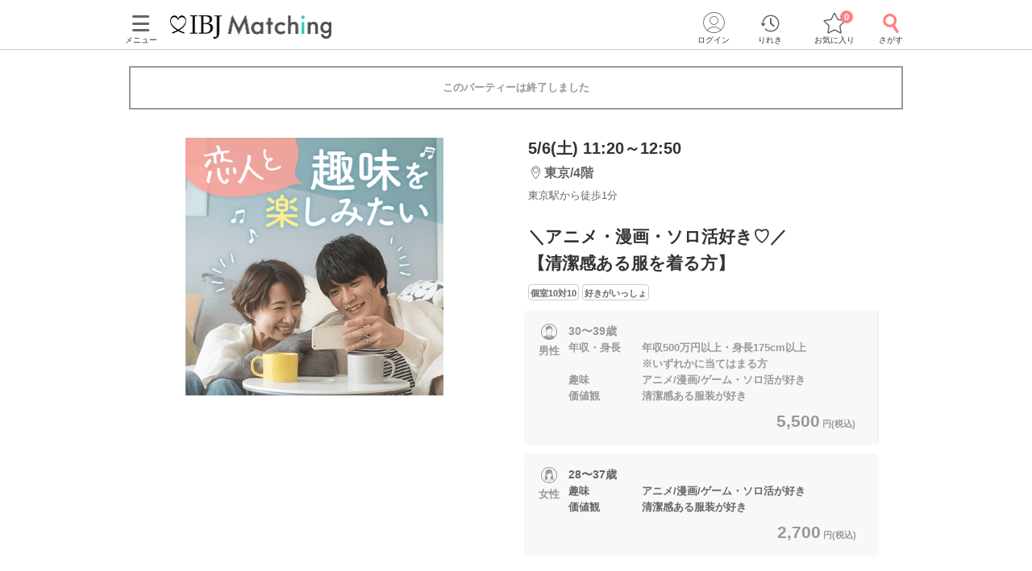

--- FILE ---
content_type: text/html; charset=utf-8
request_url: https://www.partyparty.jp/party-detail/pid1356817
body_size: 17930
content:
<!DOCTYPE html><html lang="ja"><head prefix="og: http://ogp.me/ns# fb: http://ogp.me/ns/fb# article: http://ogp.me/ns/article#"><meta charset="UTF-8" /><meta content="IE=edge" http-equiv="X-UA-Compatible" /><meta content="width=device-width, initial-scale=1.0, user-scalable=no, viewport-fit=cover" name="viewport" /><meta content="telephone=no" name="format-detection" /><meta content="東京都(東京(八重洲・丸の内))2023/5/6 (土)開催の婚活パーティー - ＼アニメ・漫画・ソロ活好き♡／
【清潔感ある服を着る方】｜【IBJ Matching】婚活パーティー・街コン運営サイトのIBJマッチング" property="og:title" /><meta content="article" property="og:type" /><meta content="https://www.partyparty.jp/party-detail/pid1356817" property="og:url" /><meta content="https://www-partyparty-jp-data.s3-ap-northeast-1.amazonaws.com/upload/party_image/image/4950.png" property="og:image" /><meta content="婚活パーティー・恋活イベントならIBJ Matching｜IBJ" property="og:site_name" /><meta content="東京都/東京(八重洲・丸の内)エリア/東京ラウンジ5Fで2023/5/6 (土)開催の婚活パーティー（お見合いパーティー）「＼アニメ・漫画・ソロ活好き♡／【清潔感ある服を着る方】」の詳細。パーティーの特長や内容・参加資格・料金・会場アクセス案内はここでチェック！" property="og:description" /><meta content="東京都/東京(八重洲・丸の内)エリア/東京ラウンジ5Fで2023/5/6 (土)開催の婚活パーティー（お見合いパーティー）「＼アニメ・漫画・ソロ活好き♡／【清潔感ある服を着る方】」の詳細。パーティーの特長や内容・参加資格・料金・会場アクセス案内はここでチェック！" name="description" /><meta name="csrf-param" content="authenticity_token" />
<meta name="csrf-token" content="4zB5MRLuP0EZ2fwkRMqcUZebWEJFywXzeoye3LvWwKUMZTDy39FBSjW4+vi8EQ77VPJxTtVvhLdFppaqYFWeMg==" /><title>東京都(東京(八重洲・丸の内))2023/5/6 (土)開催の婚活パーティー - ＼アニメ・漫画・ソロ活好き♡／
【清潔感ある服を着る方】｜【IBJ Matching】婚活パーティー・街コン運営サイトのIBJマッチング</title><link href="/favicon.ico" rel="shortcut icon" type="image/x-icon" /><link href="/favicon.ico" rel="icon" type="image/x-icon" /><link href="https://www.partyparty.jp/apple-touch-icon.png" rel="apple-touch-icon" /><link href="/css/style.css?v=1768358510" rel="stylesheet" /><link href="https://fonts.gstatic.com" rel="preconnect" /><link href="https://fonts.googleapis.com/css2?family=M+PLUS+Rounded+1c&amp;display=swap" rel="stylesheet" /><link as="image" href="/img/common/logo.png" rel="preload" /><script src="/assets/application-16ca1df96aa645cc346d48ece23e41f61f76da2bdd68b0139eb55c6410a2453a.js"></script><script src="/assets/member-e6993729e2b8fd3f384e3b7ee9e86962d6460b18b92d4d4ad9b45b06dbbccda4.js"></script><link href="https://www.partyparty.jp/party-detail/pid1356817" rel="canonical" /><link href="/css/party_detail.css?v=1768358510" media="all" rel="stylesheet" /><script src="/js/detail_navi.js?v=1768358510"></script><script src="/js/parties_search.js?v=1768358510"></script><link as="image" href="https://www-partyparty-jp-data.s3-ap-northeast-1.amazonaws.com/upload/party_image/image/4950.png" rel="preload" />  <script type="text/javascript">
    window.dataLayer = window.dataLayer || [];
    dataLayer.push({
          'device': 'd',
          'member': '非会員',
          'member_id': 'unknown',
          'sex': '未選択',
          'age': '未選択',
          'member_guidance': 'on',
          'party_id': '1356817',
          'partyprice_woman': '2700',
          'party_pref_cd': '13',
          'sales_sections': '17',
          'sales_sections_name': '東京/4階',
          'company_manage_type': 'IBJ直営',
          'pageType': 'party_page',
          'pageArea': '東京都/東京(八重洲・丸の内)/東京ラウンジ5F',
          'customerId': '',
          'avatar': '0'
    }); 
  </script>
<script src="/js/gtm_head.js"></script></head><body class="drawer drawer--left"><!-- Google Tag Manager (noscript) --><noscript><iframe height="0" src="https://www.googletagmanager.com/ns.html?id=GTM-KFTBQ32" style="display:none;visibility:hidden" width="0"></iframe></noscript><!-- End Google Tag Manager (noscript) --><div class="container fixed-bottom-body"><div class="header js-fixed-top"><div class="small-collapse medium-uncollapse row"><div class="small-12 columns"><div class="header__body"><div class="header__logo"><a href="/kanto"><img alt="上場企業が運営する婚活パーティー IBJ Matching（旧：PARTY☆PARTY）" loading="lazy" src="/img/common/logo.png" /></a></div><div class="header__pc-menu"><div class="menu-popover"><p><span><i class="ficon-menu"></i><br />メニュー</span></p></div><div class="menu-list"><div class="menu-list__block"><p class="title">パーティーを探す</p><ul><li><a href="/party_detail_search/search?member_party_detail_search%5Bparty_style%5D%5B%5D=412001">婚活パーティーから探す</a></li><li><a href="/machicon/">街コンから探す</a></li><li><a href="/event/">体験イベントから探す</a></li><li><a href="/coming_soon_search">今週開催のパーティーから探す</a></li><li><a href="/next_week_search">来週開催のパーティ−から探す</a></li><li><a href="/man_first_search">男性先行中のパーティ−から探す</a></li><li><a href="/woman_first_search">女性先行中のパーティ−から探す</a></li><li><a href="/party_hope_search">お相手の条件から探す</a></li><li><a href="/party_type_search">パーティータイプから探す</a></li><li><a href="/special_features">婚活パーティー・街コン特集から探す</a></li><li class="keywords-search"><span>フリーワードで検索</span><form id="menu_search" action="/party_detail_search/search" accept-charset="UTF-8" method="get"><div class="searchbox--box"><input placeholder="婚活初心者、アニメ、ねこカフェ" class="searchbox-txtarea js-initial-value-delete is-active free global_search" type="text" name="freeword" id="freeword" /><button type="submit" class="searchbox-sumbit" onclick="$(&#39;#menu_search&#39;).submit();return false;"><i class="ficon-glass-bold"></i></button></div></form></li></ul></div><div class="menu-list__block"><p class="title">初めてガイド</p><ul><li><a href="/info/">婚活パーティーとは</a></li><li><a href="/promise/">サービスの特長</a></li><li><a href="/info/sanka.html">パーティー参加の流れ</a></li><li><a href="/info/party_tool.html">パーティーツール紹介</a></li><li><a href="/party_types">パーティータイプ紹介</a></li><li><a href="/party_rank">パーティーランクとは</a></li><li><a href="/info/osasoi.html">お誘い機能とは</a></li></ul></div><div class="menu-list__block"><p class="title">お役立ちコンテンツ</p><ul><li><a href="/top_party_reports">パーティー開催レポート</a></li><li><a href="/episode_reports">しあわせエピソード</a></li><li><a href="/user_contents">恋愛・婚活コラム</a></li><li><a href="/info/fashion.html"> 婚活ファッションガイド</a></li><li><a href="/qa"> よくあるご質問</a></li><li><a href="/contacts/new">お問い合わせ</a></li></ul></div></div></div><div class="header__menu"><a class="drawer-toggle drawer-hamburger" href="#"><span><i class="ficon-menu"></i><br>メニュー</br></span></a></div><div class="header__login"><div class="login-popover"><p><span><i class="ficon-circle-people"></i><br />ログイン</span></p></div><div class="login-list"><ul><li><a rel="nofollow" href="/login?return_url=%2Fparty-detail%2Fpid1356817">ログイン</a></li><li><a rel="nofollow" href="/member/new">メンバー登録</a></li></ul></div></div><div class="header__history"><a href="/browsing_history_search"><span><i class="ficon-history"></i><br>りれき</br></span></a></div><div class="header__favlist animate-bounce-in"><a href="/favorite_party_search"><span><i class="ficon-star-favo animate-bounce-in-item go-animate"></i><br>お気に入り</br></span></a><p class="header__favlist-badge animate-bounce-in-item go-animate" id="favorite-badge-count">0</p></div><div class="header__search"><a href="/party_detail_search?clear=true"><span class="header-search"><i class="ficon-glass-bold"></i><br>さがす</br></span></a></div></div></div></div><div class="favorited-popup" id="js-favorited-popup" style="opacity: 1; display: none;"><div class="favorited-balloon"><div class="favorited-balloon_body balloon--top_center"><p>お気に入りに追加されました。</p></div></div></div></div><div class="global-nav-slide"><div class="drawer-main drawer-expand"><nav class="drawer-nav" role="navigation"><div class="side-menu"><div class="side-menu__head"><p class="small-tit-smallheader">メニュー</p><p class="close-btn"><a class="close-btn drawer-toggle drawer-close" href="#"><i class="ficon-close"></i></a></p></div><div class="side-menu__login"><p class="no-member">アカウント</p><ul><li><a class="login" rel="nofollow" href="/login?return_url=%2Fparty-detail%2Fpid1356817">ログイン</a></li><li><a class="registration" rel="nofollow" href="/member/new">メンバー登録</a></li></ul></div><div class="side-menu__block"><p class="sub-title">パーティーを探す</p><ul class="side-nav arrow border wrap"><li><a href="/party_detail_search/search?member_party_detail_search%5Bparty_style%5D%5B%5D=412001">婚活パーティーから探す</a></li><li><a href="/machicon/">街コンから探す</a></li><li><a href="/event/">体験イベントから探す</a></li><li><a href="/coming_soon_search">今週開催のパーティーから探す</a></li><li><a href="/next_week_search">来週開催のパーティ−から探す</a></li><li><a href="/man_first_search">男性先行中のパーティ−から探す</a></li><li><a href="/woman_first_search">女性先行中のパーティ−から探す</a></li><li><a href="/party_hope_search">お相手の条件から探す</a></li><li><a href="/party_type_search">パーティータイプから探す</a></li><li><a href="/special_features">婚活パーティー・街コン特集から探す</a></li><li class="keywords-search"><span>フリーワードで検索</span><form id="side_search" action="/party_detail_search/search" accept-charset="UTF-8" method="get"><div class="searchbox--box"><input placeholder="婚活初心者、アニメ、ねこカフェ" class="searchbox-txtarea js-initial-value-delete is-active free global_search" type="text" name="freeword" id="freeword" /><button type="submit" class="searchbox-sumbit" onclick="$(&#39;#side_search&#39;).submit();return false;"><i class="ficon-glass-bold"></i></button></div></form></li></ul></div><div class="side-menu__block"><p class="sub-title">初めてガイド</p><ul class="side-nav arrow border wrap"><li><a href="/info/">婚活パーティーとは</a></li><li><a href="/promise/">サービスの特長</a></li><li><a href="/info/sanka.html">パーティー参加の流れ</a></li><li><a href="/info/party_tool.html">パーティーツール紹介</a></li><li><a href="/party_types">パーティータイプ紹介</a></li><li><a href="/party_rank">パーティーランクとは</a></li><li><a href="/info/osasoi.html">お誘い機能とは</a></li></ul></div><div class="side-menu__block"><p class="sub-title">お役立ちコンテンツ</p><ul class="side-nav arrow border wrap"><li><a href="/top_party_reports">パーティー開催レポート</a></li><li><a href="/episode_reports">しあわせエピソード</a></li><li><a href="/user_contents">恋愛・婚活コラム</a></li><li><a href="/info/fashion.html"> 婚活ファッションガイド</a></li><li><a href="/qa"> よくあるご質問</a></li><li><a href="/contacts/new">お問い合わせ</a></li></ul></div></div></nav></div></div><div class="contents--single"><div class="main"><div class="small-collapse medium-uncollapse row"><div class="small-12 columns"><div class="row small-collapse medium-uncollapse"><div class="large-centered columns"><div class="end-message"><div class="error-message-box has-submitted"><p>このパーティーは終了しました</p></div></div><div class="detail-head"><div class="detail-head__condition show-for-small"><div class="detail-head__summary"><p class="date">5/6(土) 11:20～12:50</p><p class="lounge"><i class="ficon-area"></i><span>東京/4階</span></p><p class="access">東京駅から徒歩1分</p></div></div><div class="slider-box"><div class="slider-container"><div class="slider"><div class="slick-img"><img class="main-thumbnail lazyload" alt="＼アニメ・漫画・ソロ活好き♡／
【清潔感ある服を着る方】" width="400" height="400" sizes="100vw" srcset="https://www-partyparty-jp-data.s3-ap-northeast-1.amazonaws.com/upload/party_image/image_xl_sp/4950.png 375w, https://www-partyparty-jp-data.s3-ap-northeast-1.amazonaws.com/upload/party_image/image_xl_m/4950.png 767w, https://www-partyparty-jp-data.s3-ap-northeast-1.amazonaws.com/upload/party_image/image_xl_pc/4950.png 1024w" src="https://www-partyparty-jp-data.s3-ap-northeast-1.amazonaws.com/upload/party_image/image/4950.png" /></div></div></div></div><div class="party-detail"><div class="detail-head__condition show-for-medium-up"><div class="detail-head__summary"><p class="date">5/6(土) 11:20～12:50</p><p class="lounge"><i class="ficon-area"></i><span>東京/4階</span></p><p class="access">東京駅から徒歩1分</p></div></div><h1 class="detail-head__title"><p>＼アニメ・漫画・ソロ活好き♡／<br>【清潔感ある服を着る方】</p></h1><div class="party-data__tag detail-head__tag"><p><span>個室10対10</span></p><p><span>好きがいっしょ</span></p></div><div class="party-detail-summary"><div class="party-detail-summary__condition"><div class="party-detail-summary__condition-item full"><div class="party-detail-summary__status"><p class="party-detail-summary__type"><span class="party-detail-summary__sex man"><span class="label-man"></span>男性</span></p><div class="party-detail-summary__age full-txt"><p class="text"><span class="party-detail-summary__rate rate suspend"><em class="important"></em></span><span class="text__age">30〜39歳</span><br />年収・身長　　年収500万円以上・身長175cm以上<br>　　　　　　　※いずれかに当てはまる方<br>趣味　　　　　アニメ/漫画/ゲーム・ソロ活が好き<br>価値観　　　　清潔感ある服装が好き</p><p class="party-detail-summary__price"><em>5,500<span class="party-detail-summary__yen">円(税込)&nbsp;</span></em></p></div></div></div><div class="party-detail-summary__condition-item full"><div class="party-detail-summary__status"><p class="party-detail-summary__type"><span class="party-detail-summary__sex woman"><span class="label-woman"></span>女性</span></p><div class="party-detail-summary__age"><p class="text"><span class="party-detail-summary__rate rate"><em class="important"></em></span><span class="text__age">28〜37歳</span><br />趣味　　　　　アニメ/漫画/ゲーム・ソロ活が好き<br>価値観　　　　清潔感ある服装が好き</p><p class="party-detail-summary__price"><em>2,700<span class="party-detail-summary__yen">円(税込)&nbsp;</span></em></p></div></div></div></div></div></div></div><div class="small-12 medium-12 large-9 large-centered columns" id="party-detail-column"><div class="accordion-container"><dl class="accordion-list js-accordion detail-box"><dt class="accordion-title js-accordion-title party-subtitle  is-active"><h2>当日の流れ</h2></dt><dd class="accordion-box small-side-margin section-margin"><ol><li class="flow-detail"><div class="flow-detail__title"><span class="flowstep">STEP1</span><span class="item">受付開始</span></div><div class="flow-detail__contents"><p>「QRコード」にて受付を行います。<br>
※QRコードは開催直前に、<br>
公式アプリの参加予定ページに表示。</p><img class="round-img" src="https://www-partyparty-jp-data.s3-ap-northeast-1.amazonaws.com/upload/party_flow_detail/image/094/37094" /></div></li><li class="flow-detail"><div class="flow-detail__title"><span class="flowstep">STEP2</span><span class="item">パーティー進行の説明</span></div><div class="flow-detail__contents"><p>スタッフが巡回しております。<br>
<br>
ご不明点がございましたら<br>
お気軽にお声掛け下さいませ！</p><img class="round-img" src="https://www-partyparty-jp-data.s3-ap-northeast-1.amazonaws.com/upload/party_flow_detail/image/095/37095" /></div></li><li class="flow-detail"><div class="flow-detail__title"><span class="flowstep">STEP3</span><span class="item">トークタイム開始</span></div><div class="flow-detail__contents"><p>1対1で全員の方とお話しができます。<br>
個室だから周りも気にならない！<br>
<br>
メモ機能がありますので、<br>
お相手の印象を忘れる心配もなし♪</p><img class="round-img" src="https://www-partyparty-jp-data.s3-ap-northeast-1.amazonaws.com/upload/party_flow_detail/image/096/37096" /></div></li><li class="flow-detail"><div class="flow-detail__title"><span class="flowstep">STEP4</span><span class="item">アピールタイム</span></div><div class="flow-detail__contents"><p>好印象のお相手へ「いいね」を送信。<br>
<br>
お気持ちを事前に伝えることで<br>
マッチングする確率もUP♪</p><img class="round-img" src="https://www-partyparty-jp-data.s3-ap-northeast-1.amazonaws.com/upload/party_flow_detail/image/097/37097" /></div></li><li class="flow-detail"><div class="flow-detail__title"><span class="flowstep">STEP5</span><span class="item">マッチング投票</span></div><div class="flow-detail__contents"><p>いよいよ最終投票！<br>
<br>
アピールタイムの結果も参考にしつつ<br>
「もう少しお話してみたい」など、<br>
気になったお相手へご投票ください♪</p><img class="round-img" src="https://www-partyparty-jp-data.s3-ap-northeast-1.amazonaws.com/upload/party_flow_detail/image/098/37098" /></div></li><li class="flow-detail"><div class="flow-detail__title"><span class="flowstep">STEP6</span><span class="item">連絡先送信タイム</span></div><div class="flow-detail__contents"><p>気になったお相手に、<br>
LINE IDなど連絡先送信もできます！<br>
<br>
パーティー終了後に進展があるかも♪</p><img class="round-img" src="https://www-partyparty-jp-data.s3-ap-northeast-1.amazonaws.com/upload/party_flow_detail/image/149/38149" /></div></li><li class="flow-detail"><div class="flow-detail__title"><span class="flowstep">STEP7</span><span class="item">結果発表</span></div><div class="flow-detail__contents"><p>結果は個別に発表！<br>
<br>
マッチングしたお相手とお席で再会し<br>
お話しの続きをお楽しみください。</p><img class="round-img" src="https://www-partyparty-jp-data.s3-ap-northeast-1.amazonaws.com/upload/party_flow_detail/image/150/38150" /></div></li></ol></dd></dl><div class="mfp-hide modal-default modal-detail" id="modal-detail-interview"><p class="modal-detail__title">共感ポイントインタビューとは？</p><p>パーティー開始前に、画面に表示される質問に答えていただくことで、お相手との共通点や価値観がプロフィール上でわかるものです。質問内容はパーティーによって異なります。</p><img alt="共感ポイントインタビューイメージ" src="/img/common/modal_detail_interview.png" /><a class="js-modal-dismiss close-button" href="#"><i class="ficon-close"></i></a></div><dl class="accordion-list js-accordion detail-box"><dt class="accordion-title js-accordion-title party-subtitle headertop-margin"><h2>企画詳細</h2></dt><dd class="accordion-box small-side-margin section-margin"><div class="content__text"><div style="text-align:center;">
<span style="font-size:large;"><b>ソロ活が好きな男女</b></span><br><br><span style="font-size:small;"><img alt="同世代" src="https://www-partyparty-jp-data.s3-ap-northeast-1.amazonaws.com/upload/party_content_image/image/959/13959" style="height:108px;width:250px;"></span><br><br><span style="color:#333333;">＼ 趣味はアニメ/漫画/ゲーム♥ ／<br>□１人で外食することに抵抗がない<br>□大人数が集まる飲み会などは苦手<br>□誰かといるより１人が気楽で好き</span>
</div></div></dd></dl><dl class="accordion-list js-accordion detail-box"><dt class="accordion-title js-accordion-title party-subtitle"><h2>アクセス</h2></dt><dd class="accordion-box small-side-margin section-margin"><div class="tables side-line"><dl><dt>開催場所</dt><dd><div class="access"><div class="access__lounge">東京ラウンジ5F<br />東京駅から徒歩<em>1</em>分<br />〒103-0028<br />東京都中央区八重洲1-8-17　新槇町ビル5階</div><div class="access__img"><img width="288" height="261" sizes="100vw" class="lazyload" alt="会場へのアクセス" srcset="https://www-partyparty-jp-data.s3-ap-northeast-1.amazonaws.com/upload/floor/map_image_m/024/24 375w, https://www-partyparty-jp-data.s3-ap-northeast-1.amazonaws.com/upload/floor/map_image_3xl/024/24 1024w" src="https://www-partyparty-jp-data.s3-ap-northeast-1.amazonaws.com/upload/floor/map_image/024/24" /></div><div class="access__map-btn"><a class="popup btn-map" href="/pref_tokyo/area_tokyo/floor_tokyo/area_maps?popup=true">マップ・アクセス案内を見る<i class="ficon-external-link"></i></a></div></div></dd></dl><dl><dt>会場</dt><dd><div class="display-small-only slider-x align start"><div><img width="240" height="150" sizes="100vw" class="lazyload" alt="会場画像" srcset="https://www-partyparty-jp-data.s3-ap-northeast-1.amazonaws.com/upload/floor_image/floor_image_3xl/024/24 375w, https://www-partyparty-jp-data.s3-ap-northeast-1.amazonaws.com/upload/floor_image/floor_image_9xl/024/24 1024w" src="https://www-partyparty-jp-data.s3-ap-northeast-1.amazonaws.com/upload/floor_image/floor_image_3xl/024/24" /></div><div><img width="240" height="150" sizes="100vw" class="lazyload" alt="会場画像" srcset="https://www-partyparty-jp-data.s3-ap-northeast-1.amazonaws.com/upload/floor_image/floor_image_3xl/584/584 375w, https://www-partyparty-jp-data.s3-ap-northeast-1.amazonaws.com/upload/floor_image/floor_image_9xl/584/584 1024w" src="https://www-partyparty-jp-data.s3-ap-northeast-1.amazonaws.com/upload/floor_image/floor_image_3xl/584/584" /></div><div><img width="240" height="150" sizes="100vw" class="lazyload" alt="会場画像" srcset="https://www-partyparty-jp-data.s3-ap-northeast-1.amazonaws.com/upload/floor_image/floor_image_3xl/128/1128 375w, https://www-partyparty-jp-data.s3-ap-northeast-1.amazonaws.com/upload/floor_image/floor_image_9xl/128/1128 1024w" src="https://www-partyparty-jp-data.s3-ap-northeast-1.amazonaws.com/upload/floor_image/floor_image_3xl/128/1128" /></div></div><div class="display-medium-only" id="slider"><ul class="aviaslider" id="frontpage-slider"><li class="slider-image" id="slider0"><img width="240" height="150" sizes="100vw" class="lazyload" alt="slider0" srcset="https://www-partyparty-jp-data.s3-ap-northeast-1.amazonaws.com/upload/floor_image/floor_image_3xl/024/24 375w, https://www-partyparty-jp-data.s3-ap-northeast-1.amazonaws.com/upload/floor_image/floor_image_9xl/024/24 1024w" src="https://www-partyparty-jp-data.s3-ap-northeast-1.amazonaws.com/upload/floor_image/floor_image_3xl/024/24" /></li><li class="slider-image" id="slider1"><img width="240" height="150" sizes="100vw" class="lazyload" alt="slider1" srcset="https://www-partyparty-jp-data.s3-ap-northeast-1.amazonaws.com/upload/floor_image/floor_image_3xl/584/584 375w, https://www-partyparty-jp-data.s3-ap-northeast-1.amazonaws.com/upload/floor_image/floor_image_9xl/584/584 1024w" src="https://www-partyparty-jp-data.s3-ap-northeast-1.amazonaws.com/upload/floor_image/floor_image_3xl/584/584" /></li><li class="slider-image" id="slider2"><img width="240" height="150" sizes="100vw" class="lazyload" alt="slider2" srcset="https://www-partyparty-jp-data.s3-ap-northeast-1.amazonaws.com/upload/floor_image/floor_image_3xl/128/1128 375w, https://www-partyparty-jp-data.s3-ap-northeast-1.amazonaws.com/upload/floor_image/floor_image_9xl/128/1128 1024w" src="https://www-partyparty-jp-data.s3-ap-northeast-1.amazonaws.com/upload/floor_image/floor_image_3xl/128/1128" /></li></ul><span id="prev">△</span><span id="next">△</span><ol class="flex-control-nav-location flex-control-paging"><li><a class="flex-active">1</a></li><li><a>2</a></li><li><a>3</a></li></ol></div><div class="display-ie-only"><div><img width="525" height="336" sizes="100vw" class="lazyload" alt="会場画像" srcset="https://www-partyparty-jp-data.s3-ap-northeast-1.amazonaws.com/upload/floor_image/floor_image_s/024/24 375w, https://www-partyparty-jp-data.s3-ap-northeast-1.amazonaws.com/upload/floor_image/floor_image_m/024/24 767w, https://www-partyparty-jp-data.s3-ap-northeast-1.amazonaws.com/upload/floor_image/floor_image_l/024/24 1024w" src="https://www-partyparty-jp-data.s3-ap-northeast-1.amazonaws.com/upload/floor_image/floor_image/024/24" /></div></div></dd></dl></div></dd></dl><dl class="accordion-list js-accordion detail-box"><dt class="accordion-title js-accordion-title party-subtitle last"><h2>注意事項</h2></dt><dd class="accordion-box small-side-margin section-margin"><div class="tables side-line"><dl><dt>時間</dt><dd><p>・15分前より受付開始。1時間半を予定。
<br />※開始時刻から30分以上遅れる場合は
<br />　参加をご遠慮いただいております。</p></dd></dl><dl><dt>人数</dt><dd><p>・10対10程度で進行予定。（最少開催人数：5対5）
<br />※募集締め切り以降のキャンセルによっては
<br />　男女差が変動する場合がございます。</p></dd></dl><dl><dt>持ち物</dt><dd>顔写真付きの身分証（お持ちでない場合は当社が指定する身分証2点）</dd></dl><dl><dt>お食事<br class="show-for-small" />飲み物</dt><dd>ソフトドリンク付き</dd></dl><dl><dt>服装</dt><dd>清潔感のある服装でお越しください。</dd></dl><dl><dt>注意事項</dt><dd>＜QRコード受付について＞<br>
・受付前に以下①②をご対応のうえ、ご来場ください。<br>
　完了していない場合は、ご参加いただけません。<br>
<b>①公式アプリのダウンロード ・ログイン<br>
②本人確認書類の事前アップロード</b></dd></dl><dl><dt>キャンセル<br />について</dt><dd>ご予約手続き完了後、お客様都合によりキャンセルされた場合、参加費と同額のキャンセル料が発生します。無料で申込された場合は、一律1,000円のキャンセル料をお支払いいただきます。</dd></dl></div><p class="posting">掲載開始日：2023/2/5</p></dd></dl></div></div></div></div><div class="update-party top-bottom-margin reco-party"><h2 class="reco-party__title">よく一緒に見られているパーティー<a href="/party_detail_search/search?member_party_detail_search%5Bblock_cd%5D=300001&amp;member_party_detail_search%5Bopposite_hope%5D%5B%5D=193&amp;member_party_detail_search%5Bopposite_hope%5D%5B%5D=29&amp;member_party_detail_search%5Bopposite_hope%5D%5B%5D=110&amp;member_party_detail_search%5Bopposite_hope%5D%5B%5D=208&amp;member_party_detail_search%5Bopposite_hope%5D%5B%5D=227&amp;member_party_detail_search%5Bopposite_hope%5D%5B%5D=195&amp;member_party_detail_search%5Bopposite_hope%5D%5B%5D=177&amp;member_party_detail_search%5Bopposite_hope%5D%5B%5D=278&amp;member_party_detail_search%5Bopposite_hope%5D%5B%5D=273">もっと見る</a></h2><ul class="reco-party__list"><li class="reco-party__cell"><ul class="slide-party-box"><a href="/party-detail/pid1702675"><li class="row"><p class="slide-party-box__image small-4 columns"><img class="lazyload" width="108" height="108" sizes="100vw" srcset="https://www-partyparty-jp-data.s3-ap-northeast-1.amazonaws.com/upload/party_image/image_s_sp/932.png 375w, https://www-partyparty-jp-data.s3-ap-northeast-1.amazonaws.com/upload/party_image/image_s_m/932.png 767w, https://www-partyparty-jp-data.s3-ap-northeast-1.amazonaws.com/upload/party_image/image_s_pc/932.png 1024w" src="https://www-partyparty-jp-data.s3-ap-northeast-1.amazonaws.com/upload/party_image/image/932.png" /></p><div class="slide-party-box__body small-8 columns"><p class="slide-party-box__area"><i class="ficon-area"></i>新宿西口/11階</p><p class="slide-party-box__time"><i class="ficon-calendar"></i>1/19(月) 19:20</p><p class="slide-party-box__title">《年収600万円以上の男性》
平日休み・休める男女</p></div></li></a></ul></li><li class="reco-party__cell"><ul class="slide-party-box"><a href="/party-detail/pid1702673"><li class="row"><p class="slide-party-box__image small-4 columns"><img class="lazyload" width="108" height="108" sizes="100vw" srcset="https://www-partyparty-jp-data.s3-ap-northeast-1.amazonaws.com/upload/party_image/image_s_sp/5745.png 375w, https://www-partyparty-jp-data.s3-ap-northeast-1.amazonaws.com/upload/party_image/image_s_m/5745.png 767w, https://www-partyparty-jp-data.s3-ap-northeast-1.amazonaws.com/upload/party_image/image_s_pc/5745.png 1024w" src="https://www-partyparty-jp-data.s3-ap-northeast-1.amazonaws.com/upload/party_image/image/5745.png" /></p><div class="slide-party-box__body small-8 columns"><p class="slide-party-box__area"><i class="ficon-area"></i>新宿西口/11階</p><p class="slide-party-box__time"><i class="ficon-calendar"></i>1/19(月) 19:30</p><p class="slide-party-box__title">《高収入/公務員etc＆穏やかな男性》
何年経っても「仲いい二人」で居たい</p></div></li></a></ul></li><li class="reco-party__cell"><ul class="slide-party-box"><a href="/party-detail/pid1711095"><li class="row"><p class="slide-party-box__image small-4 columns"><img class="lazyload" width="108" height="108" sizes="100vw" srcset="https://www-partyparty-jp-data.s3-ap-northeast-1.amazonaws.com/upload/party_image/image_s_sp/7647.png 375w, https://www-partyparty-jp-data.s3-ap-northeast-1.amazonaws.com/upload/party_image/image_s_m/7647.png 767w, https://www-partyparty-jp-data.s3-ap-northeast-1.amazonaws.com/upload/party_image/image_s_pc/7647.png 1024w" src="https://www-partyparty-jp-data.s3-ap-northeast-1.amazonaws.com/upload/party_image/image/7647.png" /></p><div class="slide-party-box__body small-8 columns"><p class="slide-party-box__area"><i class="ficon-area"></i>オンライン/新宿</p><p class="slide-party-box__time"><i class="ficon-calendar"></i>1/19(月) 23:00</p><p class="slide-party-box__title">＼オンラインマッチング／
2年以内に結婚も考えたい♡</p></div></li></a></ul></li></ul></div><script type="application/ld+json">
[
  {
    "@context": "https://schema.org/",
    "@type": "Event",
    "description": "東京都/東京(八重洲・丸の内)エリア/東京ラウンジ5Fで2023/5/6 (土)開催の婚活パーティー（お見合いパーティー）「＼アニメ・漫画・ソロ活好き♡／
【清潔感ある服を着る方】」の詳細。パーティーの特長や内容・参加資格・料金・会場アクセス案内はここでチェック！",
    "image": "https://www-partyparty-jp-data.s3-ap-northeast-1.amazonaws.com/upload/party_image/image/4950.png",
    "name": "＼アニメ・漫画・ソロ活好き♡／
【清潔感ある服を着る方】",
    "startDate": "2023-05-06T11:20+09:00",
    "endDate": "2023-05-06T12:50+09:00",
    "eventStatus": "https://schema.org/EventScheduled",
    "eventAttendanceMode": "https://schema.org/OfflineEventAttendanceMode",
    "url": "https://www.partyparty.jp/party-detail/pid1356817",
    "offers": [
      {
        "@type": "Offer",
        "name": "男性",
        "url": "https://www.partyparty.jp/party-detail/pid1356817",
        "priceCurrency": "JPY",
        "availability": "http://schema.org/SoldOut",
        "price": "5500",
        "validFrom": "2023-02-05"
      },
      {
        "@type": "Offer",
        "name": "女性",
        "url": "https://www.partyparty.jp/party-detail/pid1356817",
        "priceCurrency": "JPY",
        "availability": "http://schema.org/SoldOut",
        "price": "2700",
        "validFrom": "2023-02-05"
      }
    ],
    "performer":{
      "@type": "Person",
      "name": "IBJ Matching 東京ラウンジ5F のスタッフ"
    },
    "location" : {
        "@type": "Place",
        "name": "東京ラウンジ5F",
        "address": {
          "@type": "PostalAddress",
          "addressRegion": "東京都",
          "addressLocality": "中央区",
          "streetAddress": "八重洲1-8-17　新槇町ビル5階",
          "addressCountry": {
            "@type": "Country",
            "name": "日本"
          }
        }
    },
    "organizer":{
      "@type": "Corporation",
      "name": "IBJ Matching",
      "alternateName": [ "IBJマッチング", "PARTY☆PARTY" ],
      "url": "https://www.partyparty.jp"
    }
  }
]
</script></div></div></div></div><div><div class="row small-collapse medium-uncollapse"><div class="small-12 columns"><ol aria-label="breadcrumbs" class="breadcrumblist" itemscope="" itemtype="http://schema.org/BreadcrumbList" role="menubar"><li itemprop="itemListElement" itemscope="" itemtype="http://schema.org/ListItem"><a href="https://www.partyparty.jp/" itemprop="item"><span itemprop="name">IBJ Matching</span></a><meta content="1" itemprop="position" /></li><li itemprop="itemListElement" itemscope="" itemtype="http://schema.org/ListItem"><a href="https://www.partyparty.jp/kanto" itemprop="item"><span itemprop="name">関東</span></a><meta content="2" itemprop="position" /></li><li itemprop="itemListElement" itemscope="" itemtype="http://schema.org/ListItem"><a href="https://www.partyparty.jp/pref_tokyo" itemprop="item"><span itemprop="name">東京都</span></a><meta content="3" itemprop="position" /></li><li itemprop="itemListElement" itemscope="" itemtype="http://schema.org/ListItem"><a href="https://www.partyparty.jp/pref_tokyo/area_tokyo" itemprop="item"><span itemprop="name">東京(八重洲・丸の内)</span></a><meta content="4" itemprop="position" /></li><li itemprop="itemListElement" itemscope="" itemtype="http://schema.org/ListItem"><a href="https://www.partyparty.jp/pref_tokyo/area_tokyo/floor_tokyo" itemprop="item"><span itemprop="name">東京ラウンジ5Fの婚活パーティー</span></a><meta content="5" itemprop="position" /></li><li itemprop="itemListElement" itemscope="" itemtype="http://schema.org/ListItem"><span itemprop="name">＼アニメ・漫画・ソロ活好き♡／
【清潔感ある服を着る方】</span><meta content="6" itemprop="position" /></li></ol></div></div></div><div class="footer-select js-cv"><div class="row small-collapse footer-favo-relative"><ul class="small-12 medium-6 small-centered columns footer-select__buttonset"><p class="footer-select__submit footer-select__button research"><a class="button research radius icon expand" href="/party_detail_search"><i class="ficon-glass-bold"></i>パーティーを探す</a></p></ul><a id="party_entries_form" style="display:none;" href="/parties/1356817/entry?member_party_entry_form%5Bsimple%5D="></a></div></div><div class="mfp-hide modal-default modal-help" id="modal-help"><p class="modal-help__title">シングルマッチングとは</p><div class="modal-help__body"><div style="text-align:center;"><img alt="男女6対6～12対12で約1時間半" src="https://www-partyparty-jp-data.s3-ap-northeast-1.amazonaws.com/upload/party_content_image/image/816/32816" style="height:39px;width:350px;"></div>
<br>
自身のスマホを使用して参加するパーティー。<br>
パーティー用のURLにアクセスしていただくと、写真付きのプロフィールの確認から結果発表まで、全てご自身のスマホ上で行うことができます。<br>
<br>
自分のスマホを使うので、周りを気にせず安心してアプローチすることができます◎<br>
<br>
※ご利用環境：スマホブラウザ版：iOS10以上のSafari／Android4.4以上のChrome<br>
※開催人数は一部エリアによって異なります。</div><div class="row"><p class="small-8 medium-5 small-centered columns"><a class="js-modal-dismiss button normal small expand">閉じる</a></p></div><a class="js-modal-dismiss close-button"><i class="ficon-close"></i></a></div><div class="footer"><div class="small-collapse medium-uncollapse row"><div class="small-12 columns"><div class="footer-accordion"><dl class="js-party-detail-footer"><dt class="footer-accordion__title"><h3>婚活お役立ちコンテンツ<span></span></h3></dt><dd class="footer-accordion__body"><div class="accordion-body"><div class="top-bottom-margin"><div class="article-list"><ul class="small-block-grid-1 medium-block-grid-2"><li><div class="article-item"><a class="article-item__link" href="/info"><div class="article-item__inner"><div class="article-item__img lazyload" data-bg="/img/top/img_guide_info.png"></div><div class="article-item__body"><p class="article-item__title">婚活パーティーとは</p><p class="article-item__text">婚活パーティーって何？どんな種類がある？などの疑問や気になることを解説</p></div></div></a></div><!--/.article-item--></li><li><div class="article-item"><a class="article-item__link" href="/promise"><div class="article-item__inner"><div class="article-item__img lazyload" data-bg="/img/top/img_guide_promise.png"></div><div class="article-item__body"><p class="article-item__title">IBJ Matchingの特長</p><p class="article-item__text">他と比べてここが違う！IBJ Matchingが選ばれる理由とは</p></div></div></a></div><!--/.article-item--></li><li><div class="article-item"><a class="article-item__link" href="/info/sanka.html"><div class="article-item__inner"><div class="article-item__img lazyload" data-bg="/img/top/img_guide_sanka.png"></div><div class="article-item__body"><p class="article-item__title">パーティー参加の流れ</p><p class="article-item__text">パーティー予約後からマッチングまでの流れをご案内します</p></div></div></a></div><!--/.article-item--></li><li><div class="article-item"><a class="article-item__link" href="/party_rank"><div class="article-item__inner"><div class="article-item__img lazyload" data-bg="/img/top/img_guide_party-rank.png"></div><div class="article-item__body"><p class="article-item__title">パーティーランクとは</p><p class="article-item__text">「いいね」をもらうほど出会いが広がる！？IBJ Matchingのパーティーランクとは</p></div></div></a></div><!--/.article-item--></li><li><div class="article-item"><a class="article-item__link" href="/info/party_tool.html"><div class="article-item__inner"><div class="article-item__img lazyload" data-bg="/img/top/img_guide_tool.png"></div><div class="article-item__body"><p class="article-item__title">パーティーツール紹介</p><p class="article-item__text">婚活・お見合いパーティーで使用しているパーティーツール（スマホdeパーティー）をご紹介</p></div></div></a></div><!--/.article-item--></li><li><div class="article-item"><a class="article-item__link" href="/info/fashion.html"><div class="article-item__inner"><div class="article-item__img lazyload" data-bg="/img/top/img_guide_fashion.png"></div><div class="article-item__body"><p class="article-item__title">ファッションガイド</p><p class="article-item__text">パーティー参加前にチェック！性別・年代別で好印象なファッションのポイント</p></div></div></a></div><!--/.article-item--></li><li><div class="article-item"><a class="article-item__link" href="/top_party_reports"><div class="article-item__inner"><div class="article-item__img lazyload" data-bg="/img/top/img_guide_report.png"></div><div class="article-item__body"><p class="article-item__title">パーティー開催レポート</p><p class="article-item__text">実際のパーティーの様子や、何組マッチングしたかなど、写真を交えてご紹介します</p></div></div></a></div><!--/.article-item--></li><li><div class="article-item"><a class="article-item__link" href="/episode_reports"><div class="article-item__inner"><div class="article-item__img lazyload" data-bg="/img/top/img_guide_episode.png"></div><div class="article-item__body"><p class="article-item__title">しあわせエピソード</p><p class="article-item__text">IBJ Matchingで出会い、お付き合い・ご成婚された皆様からの良縁報告やメッセージをご紹介</p></div></div></a></div><!--/.article-item--></li></ul></div><!--/.article-list--></div><div class="footer-content-list top-bottom-margin"><ul><li><a href="/cmp"> 婚活イベント開催支援・コラボ実績</a></li><li><a href="/staffs"> スタッフ紹介</a></li><li><a href="/recruit">婚活イベントスタッフ募集</a></li><li><a href="/roleplaying"> 接客・接遇コンテスト</a></li></ul></div><!--/.footer-content-list--><div class="top-bottom-margin"><div class="top-side-margin"><div class="bnr-footer-link"><a href="/cmp/apli"><picture><source media="(max-width:767px)" srcset="/img/top/bnr_app_sp.png" /><source srcset="/img/top/bnr_app_pc.webp" type="image/webp" /><img alt="IBJ Matchingの公式アプリを無料ダウンロード" src="/img/top/bnr_app_pc.png" /></picture></a></div></div><div class="sns-section"><h3><span>FOLLOW US</span></h3><ul class="sns-section__list"><li class="sns-icon_line lazyload"><a href="/cmp/line"></a></li><li class="sns-icon_tiktok lazyload"><a target="_blank" rel="noopener" href="https://www.tiktok.com/@ibjmatching"></a></li><li class="sns-icon_x lazyload"><a target="_blank" rel="noopener" href="https://twitter.com/IBJMatching"></a></li><li class="sns-icon_instagram lazyload"><a target="_blank" rel="noopener" href="https://www.instagram.com/ibjmatching_official/"></a></li></ul></div></div></div></dd></dl><dl class="js-party-detail-footer"><dt class="footer-accordion__title"><h3>恋愛・婚活コラム<span></span></h3></dt><dd class="footer-accordion__body"><div class="accordion-body"><div class="article-list"><ul class="small-block-grid-1 medium-block-grid-3"><li><div class="article-item"><a class="article-item__link" href="/user_contents/6/570"><div class="article-item__inner"><div class="article-item__img lazyload" data-bg="https://www-partyparty-jp-data.s3-ap-northeast-1.amazonaws.com/upload/user_content/image/570/570"></div><div class="article-item__body"><p class="article-item__title"> 恋愛で追われたい女性の心理とは？追われる女性になるための5つのポイントも伝授！</p><p class="article-item__text line-1">恋愛では、“追いたい派” と“追われたい派” の2つのタイプがあります。

追いたい派は、自分から好きになった人を追いかけることで恋愛をしている充実感を感じます。

追われたい派は、相手から好意を抱かれ積極的にアプローチをされることで満たされる傾向にあります。

この記事では、追われたい女性の心理と特徴に加え、恋愛で男性から追われるための5つのポイントご紹介します。

・男性から追われる女性になりたい
・もう自分が追う恋愛から卒業したい

など、そんな女性はぜひ参考にしてみてください。</p></div></div></a></div><!--/.article-item--></li><li><div class="article-item"><a class="article-item__link" href="/user_contents/6/568"><div class="article-item__inner"><div class="article-item__img lazyload" data-bg="https://www-partyparty-jp-data.s3-ap-northeast-1.amazonaws.com/upload/user_content/image/568/568"></div><div class="article-item__body"><p class="article-item__title"> 絶食系男子が恋愛しない理由とは？効果的なアプローチ方法もご紹介！</p><p class="article-item__text line-1">恋愛に消極的な男性を「草食系男子」と呼ぶ一方で、恋愛しない男性を「絶食系男子」と呼ぶことをご存じでしょうか。 

近年、若者の恋愛離れが話題にもなっているように、“恋愛に興味がない”“デートをしたことがない”という人が実際に増えています。

コスパやタイパを重視する世代においては、とくに恋愛の優先度が低くなる傾向にあるのかもしれません。

もしかしたら今後、気になった相手が絶食系男子だった…ということもありえるでしょう。 

そこで今回は、絶食系男子が恋愛しない物理的要因と心理的要因を深掘りし、その上で有効的なアプローチ方法をご紹介ます。 

・気になる男性が恋愛に興味なさそう… 
・アピールしているのに全然釣れない… 

など、絶食系男子に恋する女性はぜひ参考にしてみてください！ </p></div></div></a></div><!--/.article-item--></li><li><div class="article-item"><a class="article-item__link" href="/user_contents/6/567"><div class="article-item__inner"><div class="article-item__img lazyload" data-bg="https://www-partyparty-jp-data.s3-ap-northeast-1.amazonaws.com/upload/user_content/image/567/567"></div><div class="article-item__body"><p class="article-item__title"> 真面目な女性はモテる？男性からみた恋愛イメージと婚活のポイントを紹介 </p><p class="article-item__text line-1">真面目な女性であっても、「恋愛を楽しみたい！」「婚活を頑張りたい！」と思っている人は沢山いることでしょう。

しかし中には、真面目な印象であることが恋愛において不利になってしまい、「男性からデートに誘われない…」「恋愛対象として見られない…」という場合も。

そこでこの記事では、真面目な女性が男性に与える恋愛のイメージを解説し、モテる真面目な女性と、モテないの真面目な女性の特徴をピックアップ。

さらに、真面目な女性が恋愛や婚活をする際に抑えておくべきポイントもご紹介します。

ぜひ参考にして、今後の恋愛に役立てくださいね。</p></div></div></a></div><!--/.article-item--></li></ul></div><!--/.article-list--><div class="article-list-more-link top-side-margin"><a href="/user_contents">一覧</a></div></div></dd></dl><dl class="js-party-detail-footer"><dt class="footer-accordion__title"><h3>全国の婚活パーティー<span></span></h3></dt><dd class="footer-accordion__body"><div class="accordion-body"><div class="row small-collapse medium-uncollapse"><div class="small-12 medium-6 columns"><h4 class="top-title small-border-none medium-border-none">都道府県から探す</h4><div class="pref-link has-footer top-bottom-margin"><dl><dt>関東</dt><dd><a href="/pref_tokyo">東京都</a><a href="/pref_kanagawa">神奈川県</a><a href="/pref_chiba">千葉県</a><a href="/pref_saitama">埼玉県</a><a href="/pref_ibaraki">茨城県</a><a href="/pref_tochigi">栃木県</a><a href="/pref_gunma">群馬県</a></dd></dl><dl><dt>関西</dt><dd><a href="/pref_osaka">大阪府</a><a href="/pref_kyoto">京都府</a><a href="/pref_hyogo">兵庫県</a><a href="/pref_shiga">滋賀県</a><a href="/pref_nara">奈良県</a><a href="/pref_wakayama">和歌山県</a></dd></dl><dl><dt>東海</dt><dd><a href="/pref_aichi">愛知県</a><a href="/pref_shizuoka">静岡県</a><a href="/pref_gifu">岐阜県</a><a href="/pref_mie">三重県</a></dd></dl><dl><dt>北海道</dt><dd><a href="/pref_hokkaido">北海道</a></dd></dl><dl><dt>東北</dt><dd><a href="/pref_iwate">岩手県</a><a href="/pref_miyagi">宮城県</a><a href="/pref_fukushima">福島県</a></dd></dl><dl><dt>甲信越</dt><dd><a href="/pref_niigata">新潟県</a><a href="/pref_yamanashi">山梨県</a><a href="/pref_nagano">長野県</a></dd></dl><dl><dt>北陸</dt><dd><a href="/pref_toyama">富山県</a><a href="/pref_ishikawa">石川県</a></dd></dl><dl><dt>中国</dt><dd><a href="/pref_okayama">岡山県</a><a href="/pref_hiroshima">広島県</a></dd></dl><dl><dt>四国</dt><dd><a href="/pref_kagawa">香川県</a><a href="/pref_ehime">愛媛県</a></dd></dl><dl><dt>九州<span class="okinawa">沖縄</span></dt><dd><a href="/pref_fukuoka">福岡県</a><a href="/pref_saga">佐賀県</a><a href="/pref_kumamoto">熊本県</a><a href="/pref_oita">大分県</a><a href="/pref_miyazaki">宮崎県</a><a href="/pref_kagoshima">鹿児島県</a><a href="/pref_okinawa">沖縄県</a></dd></dl></div><!--/.pref-link--></div><div class="small-12 medium-6 columns"><h4 class="top-title medium-border-none">関東のエリア一覧</h4><div class="pref-link has-footer top-bottom-margin"><dl><dt>東京都</dt><dd><a href="/pref_tokyo/area_shinjuku">新宿</a><a href="/pref_tokyo/area_yurakucho">有楽町</a><a href="/pref_tokyo/area_ginza">銀座</a><a href="/pref_tokyo/area_tokyo">東京(八重洲・丸の内)</a><a href="/pref_tokyo/area_ebisu">恵比寿・赤坂</a><a href="/pref_tokyo/area_roppongi">六本木</a><a href="/pref_tokyo/area_ikebukuro">池袋</a><a href="/pref_tokyo/area_shinagawa">品川・五反田</a><a href="/pref_tokyo/area_ueno">上野</a><a href="/pref_tokyo/area_akihabara">秋葉原</a><a href="/pref_tokyo/area_kitasenju">北千住</a><a href="/pref_tokyo/area_tachikawa">立川・吉祥寺</a><a href="/pref_tokyo/area_machida">町田</a><a href="/pref_tokyo/area_hutagotamagawa">二子玉川</a><a href="/pref_tokyo/area_shibuya">渋谷</a><a href="/pref_tokyo/area_ziyuugaoka">自由が丘</a><a href="/pref_tokyo/area_odaiba">お台場</a><a href="/pref_tokyo/area_hatiouzi">八王子</a><a href="/pref_tokyo/area_nihonbashi">日本橋・八丁堀</a><a href="/pref_tokyo/area_suidoubashi">水道橋・飯田橋</a><a href="/pref_tokyo/area_asakusa2">浅草・両国</a></dd></dl><dl><dt>神奈川県</dt><dd><a href="/pref_kanagawa/area_yokohama">横浜</a><a href="/pref_kanagawa/area_minatomirai">みなとみらい</a><a href="/pref_kanagawa/area_kawasaki">川崎・武蔵小杉</a><a href="/pref_kanagawa/area_fujisawa">藤沢</a><a href="/pref_kanagawa/area_kamakura">鎌倉</a></dd></dl><dl><dt>千葉県</dt><dd><a href="/pref_chiba/area_chiba">千葉</a><a href="/pref_chiba/area_kashiwa">柏</a><a href="/pref_chiba/area_funabashi">船橋</a></dd></dl><dl><dt>埼玉県</dt><dd><a href="/pref_saitama/area_omiya">大宮</a><a href="/pref_saitama/area_kawagoe">川越</a><a href="/pref_saitama/area_urawa">浦和</a></dd></dl><dl><dt>茨城県</dt><dd><a href="/pref_ibaraki/area_tsukuba">つくば</a><a href="/pref_ibaraki/area_mito">水戸</a></dd></dl><dl><dt>栃木県</dt><dd><a href="/pref_tochigi/area_utsunomiya">宇都宮</a></dd></dl><dl><dt>群馬県</dt><dd><a href="/pref_gunma/area_gunma">高崎</a></dd></dl></div></div></div><div class="lounge-info top-bottom-margin"><h3 class="top-title">関東でマッチング率の高いパーティー・イベント</h3><div class="pref-link has-footer"><dl><dt><a href="/pref_tokyo/matching_tokyo">東京都</a></dt><dd><a href="/pref_tokyo/area_shinjuku/matching_shinjuku">新宿</a><a href="/pref_tokyo/area_yurakucho/matching_yurakucho">有楽町</a><a href="/pref_tokyo/area_ginza/matching_ginza">銀座</a><a href="/pref_tokyo/area_tokyo/matching_tokyo">東京(八重洲・丸の内)</a><a href="/pref_tokyo/area_ebisu/matching_ebisu">恵比寿・赤坂</a><a href="/pref_tokyo/area_roppongi/matching_roppongi">六本木</a><a href="/pref_tokyo/area_ikebukuro/matching_ikebukuro">池袋</a><a href="/pref_tokyo/area_shinagawa/matching_shinagawa">品川・五反田</a><a href="/pref_tokyo/area_ueno/matching_ueno">上野</a><a href="/pref_tokyo/area_akihabara/matching_akihabara">秋葉原</a><a href="/pref_tokyo/area_kitasenju/matching_kitasenju">北千住</a><a href="/pref_tokyo/area_tachikawa/matching_tachikawa">立川・吉祥寺</a><a href="/pref_tokyo/area_machida/matching_machida">町田</a><a href="/pref_tokyo/area_hutagotamagawa/matching_hutagotamagawa">二子玉川</a><a href="/pref_tokyo/area_shibuya/matching_shibuya">渋谷</a><a href="/pref_tokyo/area_ziyuugaoka/matching_ziyuugaoka">自由が丘</a><a href="/pref_tokyo/area_odaiba/matching_odaiba">お台場</a><a href="/pref_tokyo/area_hatiouzi/matching_hatiouzi">八王子</a><a href="/pref_tokyo/area_nihonbashi/matching_nihonbashi">日本橋・八丁堀</a><a href="/pref_tokyo/area_suidoubashi/matching_suidoubashi">水道橋・飯田橋</a><a href="/pref_tokyo/area_asakusa2/matching_asakusa2">浅草・両国</a></dd></dl><dl><dt><a href="/pref_kanagawa/matching_kanagawa">神奈川県</a></dt><dd><a href="/pref_kanagawa/area_yokohama/matching_yokohama">横浜</a><a href="/pref_kanagawa/area_minatomirai/matching_minatomirai">みなとみらい</a><a href="/pref_kanagawa/area_kawasaki/matching_kawasaki">川崎・武蔵小杉</a><a href="/pref_kanagawa/area_fujisawa/matching_fujisawa">藤沢</a><a href="/pref_kanagawa/area_kamakura/matching_kamakura">鎌倉</a></dd></dl><dl><dt><a href="/pref_chiba/matching_chiba">千葉県</a></dt><dd><a href="/pref_chiba/area_chiba/matching_chiba">千葉</a><a href="/pref_chiba/area_kashiwa/matching_kashiwa">柏</a><a href="/pref_chiba/area_funabashi/matching_funabashi">船橋</a></dd></dl><dl><dt><a href="/pref_saitama/matching_saitama">埼玉県</a></dt><dd><a href="/pref_saitama/area_omiya/matching_omiya">大宮</a><a href="/pref_saitama/area_kawagoe/matching_kawagoe">川越</a><a href="/pref_saitama/area_urawa/matching_urawa">浦和</a></dd></dl><dl><dt><a href="/pref_ibaraki/matching_ibaraki">茨城県</a></dt><dd><a href="/pref_ibaraki/area_tsukuba/matching_tsukuba">つくば</a><a href="/pref_ibaraki/area_mito/matching_mito">水戸</a></dd></dl><dl><dt><a href="/pref_tochigi/matching_tochigi">栃木県</a></dt><dd><a href="/pref_tochigi/area_utsunomiya/matching_utsunomiya">宇都宮</a></dd></dl><dl><dt><a href="/pref_gunma/matching_gunma">群馬県</a></dt><dd><a href="/pref_gunma/area_gunma/matching_gunma">高崎</a></dd></dl><!--/.pref-link--></div></div><div class="lounge-info top-bottom-margin"><h4 class="top-title">パーティー専用会場<a href="/lounge_search"> 一覧</a></h4><div class="lounge-info__pickup top-side-margin"><ul class="small-block-grid-2 medium-block-grid-4"><li><a class="loungi-img" href="/pref_tokyo/area_shinjuku/floor_shinjuku"><span class="loungi-img__text">新宿西口ラウンジ11F</span><img width="192" height="120" sizes="100vw" class="loungi-img__content" alt="会場画像" srcset="https://www-partyparty-jp-data.s3-ap-northeast-1.amazonaws.com/upload/floor_image/floor_image_m/056/56 375w, https://www-partyparty-jp-data.s3-ap-northeast-1.amazonaws.com/upload/floor_image/floor_image/056/56 1024w" src="https://www-partyparty-jp-data.s3-ap-northeast-1.amazonaws.com/upload/floor_image/floor_image_m/056/56" /></a></li><li><a class="loungi-img" href="/pref_tokyo/area_ginza/floor_ginza"><span class="loungi-img__text">銀座ラウンジ</span><img width="192" height="120" sizes="100vw" class="loungi-img__content" alt="会場画像" srcset="https://www-partyparty-jp-data.s3-ap-northeast-1.amazonaws.com/upload/floor_image/floor_image_m/017/17 375w, https://www-partyparty-jp-data.s3-ap-northeast-1.amazonaws.com/upload/floor_image/floor_image/017/17 1024w" src="https://www-partyparty-jp-data.s3-ap-northeast-1.amazonaws.com/upload/floor_image/floor_image_m/017/17" /></a></li><li><a class="loungi-img" href="/pref_tokyo/area_tokyo/floor_tokyo"><span class="loungi-img__text">東京ラウンジ5F</span><img width="192" height="120" sizes="100vw" class="loungi-img__content" alt="会場画像" srcset="https://www-partyparty-jp-data.s3-ap-northeast-1.amazonaws.com/upload/floor_image/floor_image_m/024/24 375w, https://www-partyparty-jp-data.s3-ap-northeast-1.amazonaws.com/upload/floor_image/floor_image/024/24 1024w" src="https://www-partyparty-jp-data.s3-ap-northeast-1.amazonaws.com/upload/floor_image/floor_image_m/024/24" /></a></li><li><a class="loungi-img" href="/pref_tokyo/area_yurakucho/floor_yurakucho-resort"><span class="loungi-img__text">有楽町リゾートラウンジ</span><img width="192" height="120" sizes="100vw" class="loungi-img__content" alt="会場画像" srcset="https://www-partyparty-jp-data.s3-ap-northeast-1.amazonaws.com/upload/floor_image/floor_image_m/228/1228 375w, https://www-partyparty-jp-data.s3-ap-northeast-1.amazonaws.com/upload/floor_image/floor_image/228/1228 1024w" src="https://www-partyparty-jp-data.s3-ap-northeast-1.amazonaws.com/upload/floor_image/floor_image_m/228/1228" /></a></li></ul></div><div class="pref-link has-footer"><dl><dt>東京都</dt><dd><a href="/pref_tokyo/area_shinjuku/floor_shinjuku">新宿西口ラウンジ11F</a><a href="/pref_tokyo/area_ginza/floor_ginza">銀座ラウンジ</a><a href="/pref_tokyo/area_tokyo/floor_tokyo">東京ラウンジ5F</a><a href="/pref_tokyo/area_yurakucho/floor_yurakucho-resort">有楽町リゾートラウンジ</a><a href="/pref_tokyo/area_tokyo/floor_tokyo4f">東京ラウンジ4F</a><a href="/pref_tokyo/area_yurakucho/floor_yurakucho">有楽町ラウンジ</a><a href="/pref_tokyo/area_shinjuku/floor_shinjuku-minami">新宿南口ラウンジ6F</a><a href="/pref_tokyo/area_ebisu/floor_ebisu-annex">恵比寿アネックス</a><a href="/pref_tokyo/area_shinjuku/floor_shinjuku_ppgreen">新宿/OAK LOUNGE</a><a href="/pref_tokyo/area_kitasenju/floor_kitasenju-mildix">北千住ミルディス通りラウンジ</a><a href="/pref_tokyo/area_shinjuku/floor_5093">サンマリエ本社オペラシティ41F</a><a href="/pref_tokyo/area_tachikawa/floor_tachikawa_zp">ツヴァイ立川</a><a href="/pref_tokyo/area_machida/floor_machida_z">ツヴァイ町田</a><a href="/pref_tokyo/area_ebisu/floor_5648">赤坂/GREEN JACKET LOUNGE</a><a href="/pref_tokyo/area_shinjuku/floor_5824">東急歌舞伎町タワーLOUNGE</a><a href="/pref_tokyo/area_shinjuku/floor_5872">サンマリエ本社 東京オペラシティ40F</a></dd></dl><dl><dt>神奈川県</dt><dd><a href="/pref_kanagawa/area_yokohama/floor_yokohama">横浜ラウンジ</a><a href="/pref_kanagawa/area_minatomirai/floor_yokohama-minatomirai">みなとみらい会場</a><a href="/pref_kanagawa/area_fujisawa/floor_fujisawa_z">ツヴァイ藤沢</a></dd></dl><dl><dt>千葉県</dt><dd><a href="/pref_chiba/area_chiba/floor_chiba">千葉ラウンジ</a><a href="/pref_chiba/area_kashiwa/floor_kashiwa_z">ツヴァイ柏</a><a href="/pref_chiba/area_funabashi/floor_funabashi_z">ツヴァイ船橋</a></dd></dl><dl><dt>埼玉県</dt><dd><a href="/pref_saitama/area_omiya/floor_omiya">大宮ラウンジ</a></dd></dl><dl><dt>茨城県</dt><dd><a href="/pref_ibaraki/area_tsukuba/floor_tsukuba-gakuen">つくば学園ラウンジ</a><a href="/pref_ibaraki/area_mito/floor_mito_z">ツヴァイ水戸</a></dd></dl><dl><dt>栃木県</dt><dd><a href="/pref_tochigi/area_utsunomiya/floor_utsunomiya_z">ツヴァイ宇都宮</a></dd></dl><dl><dt>群馬県</dt><dd><a href="/pref_gunma/area_gunma/floor_takasaki_z">ツヴァイ高崎</a></dd></dl></div><!--/.pref-link--></div><!--/.lounge-info--><div class="bnr-top-link"><h4 class="top-title">街コン・恋活パーティー</h4><ul class="bnr-top-link__body top-side-margin"><li><a href="/machicon"><img alt="街コン・趣味コン" class="hide-for-medium-up lazyload" data-src="/img/top/bnr_machicon.png" /><img alt="街コン・趣味コン" class="show-for-medium-up lazyload" data-src="/img/top/bnr_machicon_pc.png" /></a></li><li><a href="/entame_search"><img alt="恋活パーティー" class="hide-for-medium-up lazyload" data-src="/img/top/bnr_koikatu.png" /><img alt="恋活パーティー" class="show-for-medium-up lazyload" data-src="/img/top/bnr_koikatu_pc.png" /></a></li></ul></div><!--/.bnr-top-link--></div></dd></dl><dl class="js-party-detail-footer"><dt class="footer-accordion__title"><h3>運営者情報<span></span></h3></dt><dd class="footer-accordion__body"><div class="accordion-body"><div class="default-footer-content"><div class="footer-text contents-margin"><p class="top-side-margin">婚活パーティー・恋活イベントならIBJ Matching。<br />全国45箇所以上の専用ラウンジと近隣の飲食店等でパーティーや街コンを開催しています。<br class="show-for-medium-up" />今日・明日行けるパーティーや年代・趣味などの条件で簡単に婚活パーティーを探せます。</p></div><div class="row small-collapse"><div class="small-12 medium-9 large-7 small-centered columns"><div class="mark-footer contents-margin"><ul class="mark-footer__list"><li class="tile-item"><p class="mark-footer__image left"><img alt="東京証券取引所プライム市場" class="lazyload" data-src="/img/common/ft_jpx.png" /></p><p class="mark-footer__text right hide-for-small">株式会社IBJは、東京証券取引所プライム市場に上場しております。<br /> （証券コード：6071）</p></li><li class="tile-item"><a href="//privacymark.jp/" rel="nofollow" target="_blank"><p class="mark-footer__image left"><img alt="プライバシーマーク" class="lazyload" data-src="/img/common/ft_pmark.png" /></p><p class="mark-footer__text right hide-for-small">大切な個人情報を保護することを目的にプライバシーマークを取得しています。</p></a></li></ul></div><!--/.mark-footer--></div></div><div class="footer-content-list line-2"><ul><li><a href="//www.ibjapan.jp/corporate/overview" rel="nofollow" target="_blank">運営会社</a></li><li><a href="/terms"> 利用規約</a></li><li><a href="/company/rule.html">特定商法取引に<br class="show-for-small" /> 基づく表記</a></li><li><a href="//www.ibjapan.jp/individual" rel="nofollow" target="_blank"> 個人情報保護方針</a></li><li><a href="/qa"> よくあるご質問</a></li><li><a href="/contacts/new">お問い合わせ</a></li><li><a href="/sitemap"> サイトマップ</a></li></ul></div><!--/.footer-content-list--><div class="statement-footer"><div class="statement-footer__body top-side-margin"><p class="logo-footer"><a href="//www.ibjapan.jp/" rel="nofollow" target="_blank"><img alt="株式会社IBJ 人と人をつなぐのは、人だと思う。" class="lazyload" data-src="/img/common/logo_ibj.png" /></a></p><p class="copylight-footer">婚活パーティー（お見合いパーティー）・恋活イベントなら「IBJ Matching」 Copyright © IBJ Matching All Rights Reserved.</p></div></div><!--/.statement-footer--></div><!--/.default-footer-content--></div></dd></dl></div><!--/.footer-accordion--></div></div><!--/.row--></div><!--/.footer--><script src="/js/foundation/foundation.min.js?v=1768358510"></script><script src="/js/global.js?v=1768358510"></script><script src="/js/fix_html_active_item.js?v=1768358510"></script><script src="/js/page_scroll.js?v=1768358510"></script><script src="/js/fixed_header.js?v=1768358510"></script><script src="/js/popup.js?v=1768358510"></script><script src="/js/magnific_popup_handler.js?v=1768358510"></script><script src="/js/initial_value_delete.js?v=1768358510"></script><script src="/js/dropdown.js?v=1768358510"></script><script src="/js/sample_text.js?v=1768358510"></script><script src="/js/accordion.js?v=1768358510"></script><script src="/js/message_panel.js?v=1768358510"></script><script src="/js/fixed_clear.js?v=1768358510"></script><script src="/js/sns_count.js?v=1768358510"></script><script src="/js/flag_control.js?v=1768358510"></script><script src="/js/radio_accordion.js?v=1768358510"></script><script src="/js/remove_column.js?v=1768358510"></script><script src="/js/text_count.js?v=1768358510"></script><script src="/js/money_calculation.js?v=1768358510"></script><script src="/js/utility.js?v=1768358510"></script><script src="/js/lib/iscroll.js?v=1768358510"></script><script src="/js/select_color.js?v=1768358510"></script><script src="/js/search_condition_modal.js?v=1768358510"></script><script src="/js/lib/lazysizes.min.js?v=1768358510"></script><script src="/js/lib/ls.unveilhooks.min.js?v=1768358510"></script><script src="/js/favorited_popup.js?v=1768358510"></script><script src="/assets/member/js/calendar-holidays.custom-d95434482e865cde3cd38b43eb70178c239ec8231600487fb340d1675966c6e4.js"></script><script src="/js/patch.js?v=1768358510"></script><script src="/js/handler.js?v=1768358510"></script><script src="/js/authentication-code.js?v=1768358510"></script><script src="/js/lib/flickity/flickity.pkgd.min.js?v=1768358510"></script><script src="/js/lib/inview/jquery.inview.js?v=1768358510"></script><script src="/js/area_form.js?v=1768358510"></script><script src="/js/report_modal.js?v=1768358510"></script><script src="/js/party-detail.js?v=1768358510"></script><link href="//cdn.jsdelivr.net/npm/slick-carousel@1.8.1/slick/slick.css" media="all" rel="stylesheet" /><link href="https://fonts.googleapis.com/css2?family=M+PLUS+Rounded+1c&amp;display=swap" rel="stylesheet" /><script src="//cdn.jsdelivr.net/npm/slick-carousel@1.8.1/slick/slick.min.js" type="text/javascript"></script><script>$(function() {
  $('a#party_entries_form').click(function(){
    location.href = $(this).attr('href');
  });

  $('.party_entries_form_link').click(function(){
    $('#party_entries_form').click();
  });
});</script><script>var size = 0;
var slideNum = 1;
var xwidth = $('div#slider').width();
var timerID;
$('.flex-control-nav-location.flex-control-paging li').on('click', function(){
  var index = $('.flex-control-nav-location.flex-control-paging li').index(this);
  $('.flex-control-nav-location.flex-control-paging').find('li a').removeClass('flex-active');
  $(this).find('a').addClass('flex-active');

  var slideX = xwidth * index;
  var traStr = 'translate3d(-'+slideX+'px,0,0)'

  $('.slider-image').css({
    '-webkit-transform':traStr,
  });

});
$(function(){
  size = $('.flex-control-nav-location.flex-control-paging li').length;
    // setTimeout('slide()'); //アニメーションを実行
});

function slide() {
  if(slideNum == size){slideNum=0;}
  var slideX = xwidth * slideNum;
  var traStr = 'translate3d(-'+slideX+'px,0,0)'
  $('.flex-control-nav-location.flex-control-paging').find('li a').removeClass('flex-active');
  $('.flex-control-nav-location.flex-control-paging li a').eq(slideNum).addClass('flex-active');

  $('.slider-image').css({
    '-webkit-transform':traStr,
  });
  slideNum++;
}

$('#next').on('click',function(){
  // window.clearTimeout(timerID);
  slide();
  });
  $('#prev').on('click',function(){
  // window.clearTimeout(timerID);
  if(slideNum > 1){
  slideNum = slideNum - 2;
  }else{
  slideNum = size - 1;
  }
  slide();
});

$('.submit_button').click(function(){
  $('#set_gender_cd').val($(this).data('gender'));
  $(this).parents('form').submit();
});</script></div><script type="application/ld+json">
[
  {
    "@context": "https://schema.org/",
    "@type": "WebPage",
    "name": "東京都(東京(八重洲・丸の内))2023/5/6 (土)開催の婚活パーティー - ＼アニメ・漫画・ソロ活好き♡／
【清潔感ある服を着る方】",
    "url": "https://www.partyparty.jp/party-detail/pid1356817",
    "description": "東京都/東京(八重洲・丸の内)エリア/東京ラウンジ5Fで2023/5/6 (土)開催の婚活パーティー（お見合いパーティー）「＼アニメ・漫画・ソロ活好き♡／【清潔感ある服を着る方】」の詳細。パーティーの特長や内容・参加資格・料金・会場アクセス案内はここでチェック！"
  }
]
</script></body></html>

--- FILE ---
content_type: application/x-javascript
request_url: https://cdn.tetori.link/share/js/scenario.js
body_size: 24765
content:
(function (window, document, queueName) {
    if (!window.TtrConsole) {
        window.TtrConsole = {
            STORAGE_KEY: 'use_ttr_console',
            use: false,
            init: function () {
                if (localStorage) {
                    try {
                        if (localStorage.getItem(this.STORAGE_KEY) == '1') {
                            this.start();
                        }
                    } catch (e) {
                    }
                }
            },
            start: function () {
                this.use = true;
                if (localStorage) {
                    try {
                        localStorage.setItem(this.STORAGE_KEY, '1');
                    } catch (e) {
                    }
                }
            },
            stop: function () {
                this.use = false;
                if (localStorage) {
                    try {
                        localStorage.removeItem(this.STORAGE_KEY);
                    } catch (e) {
                    }
                }
            },
            log: function (text) {
                if (this.use) {
                    console.log(text);
                }
            },
            error: function (text) {
                if (this.use) {
                    console.error(text);
                }
            }
        };
        window.TtrConsole.init();
    }

    var UrlMatcher = {
        createLinesText: function (list) {
            return '\n' + list.join('\n') + '\n';
        },
        /**
         * 1行1URLで作成されたリストに対して、一括マッチ処理を行う
         * [改行]url1[改行]url2[改行]...[改行]urlN[改行] のようなURLリストに対してurlXが含まれるかどうかを確認する
         */
        matchLines: function (urlLinesText, pattern, type) {
            pattern = this.trimProtocol(pattern, type);
            switch (type) {
                case 'match':
                    // 末尾の / は考慮しない
                    pattern = pattern.replace(/\/$/, '');
                    urlLinesText = urlLinesText.replace(/\/\n/g, '\n');
                    if (urlLinesText.indexOf('\n' + pattern + '\n') != -1) {
                        return true;
                    }
                    break;
                case 'forward_match':
                    if (urlLinesText.indexOf('\n' + pattern) != -1) {
                        return true;
                    }
                    break;
                case 'partial_match':
                    if (urlLinesText.indexOf(pattern) != -1) {
                        return true;
                    }
                    break;
                case 'regex':
                    var regex = new RegExp(pattern, 'm');
                    if (regex.test(urlLinesText)) {
                        return true;
                    }
                    break;
            }

            return false;
        },

        /**
         * 通常のマッチ処理
         */
        match: function (url, pattern, type) {
            pattern = this.trimProtocol(pattern, type);
            switch (type) {
                case 'match':
                    // 末尾の / は考慮しない
                    url = url.replace(/\/$/, '');
                    pattern = pattern.replace(/\/$/, '');
                    if (url == pattern) {
                        return true;
                    }
                    break;
                case 'forward_match':
                    if (url.indexOf(pattern) == 0) {
                        return true;
                    }
                    break;
                case 'partial_match':
                    if (url.indexOf(pattern) != -1) {
                        return true;
                    }
                    break;
                case 'regex':
                    var regex = new RegExp(pattern);
                    if (regex.test(url)) {
                        return true;
                    }
                    break;
                case 'search_elem':
                    // 画面に表示されている要素で検索
                    var condition = pattern.split(',');
                    if (condition.length !== 2) {
                        return false;
                    }
                    var $searchElemList = document.querySelectorAll(condition[0]);
                    for (var selIdx = 0; selIdx < $searchElemList.length; selIdx++) {
                        var $searchElem = $searchElemList[selIdx];
                        if ($searchElem.innerText.indexOf(condition[1]) !== -1) {
                            return true;
                        }
                    }
                    break;
            }

            return false;
        },

        /**
         * 先頭のプロトコル部分を削除する
         *
         * @param url
         * @param type
         * @returns {*}
         */
        trimProtocol: function (url, type) {
            switch (type) {
                case 'match':
                case 'forward_match':
                case 'partial_match':
                    // 正規表現でプロトコル部分を削除しようとすると速度が遅くなるのでindexOfで対応
                    if (url.indexOf('http://') === 0) {
                        url = url.substr(7);
                    } else if (url.indexOf('https://') === 0) {
                        url = url.substr(8);
                    }
                    break;
                case 'regex':
                    // 先頭が http:// や ^https?\:\/\/ といった入力だった場合、プロトコル部分を削除する
                    url = url.replace(/(\^?)(https?(\?|\*)?\\?:\\?\/\\?\/)/gi, '$1');
                    break;
            }

            return url;
        },

        /**
         * ttr=~'のパラメータを除外した状態のパラメータを取得する
         */
        getQueryParamFilted: function () {
            var arrayQueryParam = location.search.replace(/\?/, '').split('&');
            var arrayExcludedTtrParam = [];
            for (var paramKey = 0; paramKey < arrayQueryParam.length; paramKey++) {
                if (arrayQueryParam[paramKey].match(/^_ttr=/)) {
                    continue;
                }
                arrayExcludedTtrParam.push(arrayQueryParam[paramKey]);
            }
            var queryParam = arrayExcludedTtrParam.join('&');
            // 下記条件文により、パラメータがなくてもURLの末尾に「?」が付随するのを防ぐ
            if (queryParam != '') {
                queryParam = '?' + queryParam;
            }
            return queryParam;
        }
    };

    /**
     * @class Scenario
     * @param scenarioData
     * @param tracker
     * @constructor
     */
    var Scenario = function (scenarioData, tracker) {
        this.id = scenarioData.scenarioId || scenarioData.scenario_id;
        this.viewType = scenarioData.viewType;
        this.priority = parseInt(scenarioData.priority);
        this.scenarioData = scenarioData;
        this.trackData = null;

        this.state = scenarioData.state; // enable, disable (disableの場合でも対象者チェックは行う)
        this.archive = scenarioData.archive; // 0, 1 (1の場合でも対象者チェックは行う)
        this.view = 'not_view'; // view, not_view
        this.reaction = 'not_reaction'; // reaction, not_reaction
        this.goal = 'not_goal'; // goal, not_goal
        this.close = 'not_close'; // close, not_close
        this.question = 'not_question'; // 〇-S〇-Q〇-A〇, not_question
        this.target = null; // null, target, not_target

        this.goalCount = 0;
        this.viewCount = 0; // クリエイティブ表示数
        this.viewInCurrentSession = false; // 同セッションで表示したか true or false
        this.goalInCurrentSession = false; // 同セッションでゴールしたか true or false
        this.stopDate = Number(scenarioData.stopDate || scenarioData.stop_date || 0);

        var trackData = tracker.trackData;
        var currentSessionId = trackData.currentSessionData.sessionId;
        if (trackData && trackData.scenarioData && trackData.scenarioData[this.id]) {
            this.trackData = trackData.scenarioData[this.id];
            for (var creativeId in this.trackData) {
                var creativeTrackData = this.trackData[creativeId];
                if (creativeTrackData.viewCount) {
                    this.view = 'view';
                    this.viewCount += creativeTrackData.viewCount;
                }
                if (creativeTrackData.reactionCount) {
                    this.reaction = 'reaction';
                }
                if (creativeTrackData.goalDirectCount) {
                    this.goal = 'goal';
                    this.goalCount += creativeTrackData.goalDirectCount;
                }
                if (creativeTrackData.goalIndirectCount) {
                    this.goal = 'goal';
                    this.goalCount += creativeTrackData.goalIndirectCount;
                }
                if (creativeTrackData.closeCount) {
                    this.close = 'close';
                }
                if (creativeTrackData.lastQuestionKey) {
                    this.question = creativeTrackData.lastQuestionKey;
                }
                if (creativeTrackData.lastViewSessionId === currentSessionId) {
                    this.viewInCurrentSession = true;
                }
                if (creativeTrackData.lastGoalSessionId === currentSessionId) {
                    this.goalInCurrentSession = true;
                }
            }
        }

    };

    /**
     * シナリオの対象かどうか確認する
     *
     * @return {Boolean} 判定できた場合はtrue, 未確定要素があるため判定できなかった場合はfalse
     */
    Scenario.prototype.checkTarget = function (tracker, scenarioManager) {
        var conditionsData = this.scenarioData.conditionsData || this.scenarioData.conditions_data || {};
        if (!conditionsData) {
            // 常に適合
            this.target = 'in_target';
            return true;
        }

        var isAnd = conditionsData.logic_type == 'or' ? false : true;
        var sectionList = conditionsData.section_list ? conditionsData.section_list : [];

        var undecided = false;
        for (var i = 0; i < sectionList.length; i++) {
            var ret = this.checkConditionsSection(sectionList[i], tracker, scenarioManager);
            if (ret == 'in_target') {
                // 対象として判定された
                if (isAnd) {
                    // and条件なので次のconditionsDataを確認する
                    continue;
                } else {
                    // or条件なので終了
                    this.target = 'in_target';
                    return true;
                }
            } else if (ret == 'not_in_target') {
                // 非対象として判定された
                if (isAnd) {
                    // and条件なので終了
                    this.target = 'not_in_target';
                    return true;
                } else {
                    // or条件なので次のconditionsDataを確認する
                    continue;
                }
            }

            // 未確定だった
            undecided = true;
        }

        // ここまで来た → and条件で非対象が一つもない もしくは or条件で対象が一つもない

        if (undecided) {
            // 未確定要素あるので、対象・非対象をこの段階では判断できない
            this.target = null;
            return false;
        }

        if (isAnd) {
            this.target = 'in_target';
        } else {
            this.target = 'not_in_target';
        }
        return true;
    };


    /**
     * シナリオの対象かどうか指定したsectionData(logic_type, section)を使って確認する
     *
     * @return {String} 'in_target', 'not_in_target', 'undecided'
     */
    Scenario.prototype.checkConditionsSection = function (sectionData, tracker, scenarioManager) {
        var userData = tracker.userData || {};
        var trackData = tracker.trackData || {};

        var isAnd = sectionData.logic_type == 'or' ? false : true;
        var conditionsData = sectionData.section || {};

        // エンゲージメント
        if (conditionsData.engagement && conditionsData.engagement.item && conditionsData.engagement.item.length) {
            var engagement = scenarioManager.getEngagement().toString(); // conditionsDataの方が文字列なので文字列にする
            if (conditionsData.engagement.item.indexOf(engagement) == -1) {
                // 適合しなかった
                if (isAnd) {
                    // and条件なので終了
                    return 'not_in_target';
                }
            } else {
                // 適合した
                if (!isAnd) {
                    // or条件なので終了
                    return 'in_target';
                }
            }
        }

        // 会員
        if (conditionsData.membership) {
            var success = false;
            switch (conditionsData.membership) {
                case 'include':
                    if (userData.data.attrs.membership) {
                        success = true;
                    }
                    break;
                case 'exclude':
                    if (!userData.data.attrs.membership) {
                        success = true;
                    }
                    break;
                default:
                    // 未定義なら何もしない
                    break;
            }

            if (success) {
                // 適合した
                if (!isAnd) {
                    // or条件なので終了
                    return 'in_target';
                }
            } else {
                // 適合しなかった
                if (isAnd) {
                    // and条件なので終了
                    return 'not_in_target';
                }
            }
        }

        // 訪問回数
        if (conditionsData.visit_count && conditionsData.visit_count.type) {
            var sessionCount = trackData.sessionHistory ? trackData.sessionHistory.length : 1;
            var success = true;
            switch (conditionsData.visit_count.type) {
                case 'first':
                    if (sessionCount != 1) {
                        success = false;
                        break;
                    }
                    break;
                case 'revisit':
                    if (sessionCount < 2) {
                        success = false;
                        break;
                    }
                    break;
                case 'repeat':
                    if (conditionsData.visit_count.range.from && sessionCount < conditionsData.visit_count.range.from) {
                        success = false;
                        break;
                    }
                    if (conditionsData.visit_count.range.to && sessionCount > conditionsData.visit_count.range.to) {
                        success = false;
                        break;
                    }
                    break;
            }

            if (success) {
                // 適合した
                if (!isAnd) {
                    // or条件なので終了
                    return 'in_target';
                }
            } else {
                // 適合しなかった
                if (isAnd) {
                    // and条件なので終了
                    return 'not_in_target';
                }
            }
        }

        // 訪問頻度
        if (conditionsData.visit_trend) {
            var date = new Date();
            date.setHours(0);
            date.setMinutes(0);
            date.setSeconds(0);
            date.setMilliseconds(0);
            var todayStartTime = date.getTime(); // 今日の00:00:00
            var before30DaysTime = date.getTime() - 86400 * 1000 * 30; // 30日前
            var before90DaysTime = date.getTime() - 86400 * 1000 * 90; // 90日前
            var within30DaysCount = 0; // 30日以内の訪問数
            var within90DaysCount = 0; // 90日以内の訪問数
            var beyond90DaysCount = 0; // 90日より前の訪問数
            for (var i = 0; i < trackData.sessionHistory.length; i++) {
                var sessionStartTime = Number(trackData.sessionHistory[i]);
                if (sessionStartTime >= todayStartTime) {
                    // 今日の分は含まない
                    continue;
                }
                if (sessionStartTime >= before30DaysTime) {
                    // 30日以内
                    within30DaysCount++;
                    within90DaysCount++; // 当然 90日以内でもある
                    continue;
                }
                if (sessionStartTime >= before90DaysTime) {
                    // 90日以内
                    within90DaysCount++;
                    continue;
                }

                beyond90DaysCount++; // 90日を超えている
            }

            var success = false;
            switch (conditionsData.visit_trend) {
                case 'frequent':
                    // 30日以内に3回以上訪問あり
                    if (within30DaysCount >= 3) {
                        success = true;
                    }
                    break;
                case 'not_frequent':
                    // 90日以内に訪問無し かつ 90日より前に1回以上訪問あり
                    if (within90DaysCount == 0 && beyond90DaysCount >= 1) {
                        success = true;
                    }
                    break;
            }

            if (success) {
                // 適合した
                if (!isAnd) {
                    // or条件なので終了
                    return 'in_target';
                }
            } else {
                // 適合しなかった
                if (isAnd) {
                    // and条件なので終了
                    return 'not_in_target';
                }
            }
        }

        // 申込離脱
        if (conditionsData.conv_withdrawal && conditionsData.conv_withdrawal.path_list && conditionsData.conv_withdrawal.path_list.length) {
            var success = false;
            for (var i = 0; i < conditionsData.conv_withdrawal.path_list.length; i++) {
                var path = conditionsData.conv_withdrawal.path_list[i].path;
                var matchType = conditionsData.conv_withdrawal.path_list[i].match_type;
                if (UrlMatcher.matchLines(scenarioManager.getAllWithdrawalUrlLinesText(), path, matchType)) {
                    success = true;
                    break;
                }
            }

            if (success) {
                // 適合した
                if (!isAnd) {
                    // or条件なので終了
                    return 'in_target';
                }
            } else {
                // 適合しなかった
                if (isAnd) {
                    // and条件なので終了
                    return 'not_in_target';
                }
            }
        }

        // 特定ページの閲覧経験
        if (conditionsData.page_experience && conditionsData.page_experience.path_list && conditionsData.page_experience.path_list.length) {
            var success = false;
            for (var i = 0; i < conditionsData.page_experience.path_list.length; i++) {
                var path = conditionsData.page_experience.path_list[i].path;
                var matchType = conditionsData.page_experience.path_list[i].match_type;
                var browsingExperience = conditionsData.page_experience.path_list[i].browsing_experience;
                if (UrlMatcher.matchLines(scenarioManager.getAllAccessUrlLinesText(), path, matchType)) {
                    if (browsingExperience == 'exp') {
                        success = true;
                        break;
                    }
                } else {
                    if (browsingExperience == 'none') {
                        success = true;
                        break;
                    }
                }
            }

            if (success) {
                // 適合した
                if (!isAnd) {
                    // or条件なので終了
                    return 'in_target';
                }
            } else {
                // 適合しなかった
                if (isAnd) {
                    // and条件なので終了
                    return 'not_in_target';
                }
            }
        }

        // 特定ページの申込経験
        if (conditionsData.page_conversion && conditionsData.page_conversion.path_list && conditionsData.page_conversion.path_list.length) {
            var success = false;
            for (var i = 0; i < conditionsData.page_conversion.path_list.length; i++) {
                var path = conditionsData.page_conversion.path_list[i].path;
                var matchType = conditionsData.page_conversion.path_list[i].match_type;
                var conversionExperience = conditionsData.page_conversion.path_list[i].conversion_experience;
                if (UrlMatcher.matchLines(scenarioManager.getAllConversionUrlLinesText(), path, matchType)) {
                    if (conversionExperience == 'exp') {
                        success = true;
                        break;
                    }
                } else {
                    if (conversionExperience == 'none') {
                        success = true;
                        break;
                    }
                }
            }

            if (success) {
                // 適合した
                if (!isAnd) {
                    // or条件なので終了
                    return 'in_target';
                }
            } else {
                // 適合しなかった
                if (isAnd) {
                    // and条件なので終了
                    return 'not_in_target';
                }
            }
        }

        // 閲覧ページ数
        if (conditionsData.pv) {
            var count = trackData.currentSessionData && trackData.currentSessionData.totalAccessCount ? trackData.currentSessionData.totalAccessCount : 1;
            var success = false;
            switch (conditionsData.pv.comparison) {
                case 'more':
                    success = count >= conditionsData.pv.count;
                    break;
                case 'less':
                    success = count <= conditionsData.pv.count;
                    break;
                case 'equal':
                    success = count == conditionsData.pv.count;
                    break;
            }

            if (success) {
                // 適合した
                if (!isAnd) {
                    // or条件なので終了
                    return 'in_target';
                }
            } else {
                // 適合しなかった
                if (isAnd) {
                    // and条件なので終了
                    return 'not_in_target';
                }
            }
        }

        // 平均閲覧ページ数
        if (conditionsData.average_pv) {
            var sessionCount = trackData.sessionHistory ? trackData.sessionHistory.length : 1;
            var totalCount = trackData.totalAccessCount ? trackData.totalAccessCount : 1;
            var avgCount = (sessionCount && totalCount) ? (totalCount / sessionCount) : 0;
            var success = false;
            switch (conditionsData.average_pv.comparison) {
                case 'more':
                    success = avgCount >= conditionsData.average_pv.count;
                    break;
                case 'less':
                    success = avgCount <= conditionsData.average_pv.count;
                    break;
                case 'equal':
                    success = avgCount == conditionsData.average_pv.count;
                    break;
            }

            if (success) {
                // 適合した
                if (!isAnd) {
                    // or条件なので終了
                    return 'in_target';
                }
            } else {
                // 適合しなかった
                if (isAnd) {
                    // and条件なので終了
                    return 'not_in_target';
                }
            }
        }

        // 言語
        if (conditionsData.language) {
            if (conditionsData.language.include_item && conditionsData.language.include_item.length) {
                if (!userData.data.language || conditionsData.language.include_item.indexOf(userData.data.language) == -1) {
                    // 言語を持っていない または 指定リストにマッチしなかったので対象外
                    if (isAnd) {
                        // and条件なので終了
                        return 'not_in_target';
                    }
                } else {
                    // 適合した
                    if (!isAnd) {
                        // or条件なので終了
                        return 'in_target';
                    }
                }
            } else if (conditionsData.language.exclude_item && conditionsData.language.exclude_item.length) {
                if (!userData.data.language || conditionsData.language.exclude_item.indexOf(userData.data.language) != -1) {
                    // 言語を持っていない または 除外リストにマッチしてしまったので対象外
                    if (isAnd) {
                        // and条件なので終了
                        return 'not_in_target';
                    }
                } else {
                    // 適合した
                    if (!isAnd) {
                        // or条件なので終了
                        return 'in_target';
                    }
                }
            }
        }

        // デバイス
        if (conditionsData.device && conditionsData.device.item && conditionsData.device.item.length) {
            if (!userData.data.device || conditionsData.device.item.indexOf(userData.data.device.device) == -1) {
                // 適合しなかったため対象外
                if (isAnd) {
                    // and条件なので終了
                    return 'not_in_target';
                }
            } else {
                // 適合した
                if (!isAnd) {
                    // or条件なので終了
                    return 'in_target';
                }
            }
        }

        // OS
        if (conditionsData.os && conditionsData.os.item && conditionsData.os.item.length) {
            if (!userData.data.device || conditionsData.os.item.indexOf(userData.data.device.os) == -1) {
                // 適合しなかったため対象外
                if (isAnd) {
                    // and条件なので終了
                    return 'not_in_target';
                }
            } else {
                // 適合した
                if (!isAnd) {
                    // or条件なので終了
                    return 'in_target';
                }
            }
        }

        // ブラウザ
        if (conditionsData.browser && conditionsData.browser.item && conditionsData.browser.item.length) {
            if (!userData.data.device || conditionsData.browser.item.indexOf(userData.data.device.browser) == -1) {
                // 適合しなかったため対象外
                if (isAnd) {
                    // and条件なので終了
                    return 'not_in_target';
                }
            } else {
                // 適合した
                if (!isAnd) {
                    // or条件なので終了
                    return 'in_target';
                }
            }
        }

        // 流入元サイト
        if (conditionsData.referer && conditionsData.referer.type) {
            var refererCondition = conditionsData.referer;
            var refererData = trackData.currentSessionData.referer ? trackData.currentSessionData.referer : {};
            var success = true;
            switch (refererCondition.type) {
                case 'sns':
                case 'search_engine':
                    var camelRefererType = refererCondition.type === 'search_engine' ? 'searchEngine' : 'sns';
                    if (refererCondition[refererCondition.type]) {
                        if (refererCondition[refererCondition.type].item) {
                            if (refererCondition[refererCondition.type].item.indexOf(refererData[camelRefererType]) === -1) {
                                success = false;
                                break;
                            }
                        } else if (refererCondition[refererCondition.type].exclude_item) {
                            if (refererData[camelRefererType]) {
                                success = false;
                                break;
                            }
                        }
                    }
                    break;
                case 'direct':
                    var direct = refererCondition.direct ?? {'item': ['direct_include']}; // 既存データ用の設定
                    var isDirect = document.referrer === '' && trackData.currentSessionData.totalAccessCount <= 1;
                    if (direct.item) {
                        // ダイレクトのみ
                        if (!isDirect) {
                            success = false;
                            break;
                        }
                    } else if (direct.exclude_item) {
                        // 除外
                        if (isDirect) {
                            success = false;
                            break;
                        }
                    }
                    break;
                case 'specific':
                    if (!refererData.path) {
                        success = false;
                        break;
                    }
                    var matched = false;
                    for (var i = 0; i < refererCondition.url_list.path_list.length; i++) {
                        var path = refererCondition.url_list.path_list[i].path;
                        var matchType = refererCondition.url_list.path_list[i].match_type;
                        if (UrlMatcher.match(refererData.path, path, matchType)) {
                            matched = true;
                            break;
                        }
                    }
                    if (!matched) {
                        success = false;
                        break;
                    }
                    break;
            }

            if (success) {
                // 適合した
                if (!isAnd) {
                    // or条件なので終了
                    return 'in_target';
                }
            } else {
                // 適合しなかった
                if (isAnd) {
                    // and条件なので終了
                    return 'not_in_target';
                }
            }
        }

        // 広告用パラメータ
        if (conditionsData.from_ad) {
            if (!conditionsData.from_ad.setting) {
                conditionsData.from_ad.setting = 'include';
            }
            var adParamMatched = false;
            var userAdParam = trackData.adParam ? trackData.adParam : [];

            if (userAdParam.length > 0) {
                for (var i = 0; i < conditionsData.from_ad.item.length; i++) {
                    var adParam = conditionsData.from_ad.item[i];
                    if (userAdParam.indexOf(adParam) >= 0) {
                        // 適合した
                        adParamMatched = true;
                        break;
                    }
                }
            }

            if ((adParamMatched && conditionsData.from_ad.setting === 'include')
                || (!adParamMatched && conditionsData.from_ad.setting === 'exclude')
            ) {
                if (!isAnd) {
                    // or条件なので終了
                    return 'in_target';
                }
            } else {
                // 適合しなかった
                if (isAnd) {
                    // and条件なので終了
                    return 'not_in_target';
                }
            }
        }

        // 地域
        if (conditionsData.pref && conditionsData.pref.item && conditionsData.pref.item.length) {
            if ((trackData.currentSessionData.pref != 0 && !trackData.currentSessionData.pref)
                || conditionsData.pref.item.indexOf(trackData.currentSessionData.pref.toString()) == -1
            ) {
                // 適合しなかったため対象外
                if (isAnd) {
                    // and条件なので終了
                    return 'not_in_target';
                }
            } else {
                // 適合した
                if (!isAnd) {
                    // or条件なので終了
                    return 'in_target';
                }
            }
        }

        // 法人
        if (conditionsData.org_info || conditionsData.corporation) {
            var conditionsCorpType = '';
            var conditionsCorpOrgIndCatM = '';
            if (conditionsData.org_info) {
                conditionsCorpType = conditionsData.org_info;
            } else if (conditionsData.corporation) {
                conditionsCorpType = conditionsData.corporation.type;
                if (conditionsData.corporation.org_ind_cat_m) {
                    conditionsCorpOrgIndCatM = conditionsData.corporation.org_ind_cat_m;
                }
            }

            var success = true;
            if (conditionsCorpType == 'exclude') {
                if (trackData.currentSessionData.orgCode) {
                    success = false;
                }
            } else if (conditionsCorpType == 'include') {
                if (!trackData.currentSessionData.orgCode) {
                    success = false;
                }

                if (success && conditionsCorpOrgIndCatM) {
                    var orgIndCatMList = trackData.currentSessionData.orgIndCatM ? trackData.currentSessionData.orgIndCatM.split(',') : [];
                    success = false;
                    for (var i = 0; i < orgIndCatMList.length; i++) {
                        if (conditionsCorpOrgIndCatM.indexOf(orgIndCatMList[i]) !== -1) {
                            success = true;
                            break;
                        }
                    }
                }
            }

            if (success) {
                // 適合した
                if (!isAnd) {
                    // or条件なので終了
                    return 'in_target';
                }
            } else {
                // 適合しなかった
                if (isAnd) {
                    // and条件なので終了
                    return 'not_in_target';
                }
            }
        }

        // 特定のシナリオ (この条件は最後にチェックする)
        var undecided = false;
        if (conditionsData.specific_scenario && conditionsData.specific_scenario.length) {
            var success = false;
            var hasUndecidedScenario = false;
            for (var i = 0; i < conditionsData.specific_scenario.length; i++) {
                var specificScenarioCondition = conditionsData.specific_scenario[i];
                var specificScenarioId = specificScenarioCondition.scenario_id;
                var specificScenario = scenarioManager.getScenarioFromId(specificScenarioId);
                if (!specificScenario) {
                    continue;
                }

                if (specificScenarioCondition.question && specificScenarioCondition.question != 'none') {
                    var scenarioQuestionKey = specificScenario.question;
                    scenarioQuestionKey = specificScenarioId + '-' + scenarioQuestionKey;
                    if (scenarioQuestionKey.indexOf(specificScenarioCondition.question) !== 0) {
                        // この特定シナリオは不適合なので次の特定シナリオを調べる
                        continue;
                    }
                }

                if (specificScenarioCondition.view && specificScenarioCondition.view != 'none') {
                    if (specificScenarioCondition.view != specificScenario.view) {
                        // この特定シナリオは不適合なので次の特定シナリオを調べる
                        continue;
                    }
                }

                if (specificScenarioCondition.reaction && specificScenarioCondition.reaction != 'none') {
                    if (specificScenarioCondition.reaction != specificScenario.reaction) {
                        // この特定シナリオは不適合なので次の特定シナリオを調べる
                        continue;
                    }
                }

                if (specificScenarioCondition.goal && specificScenarioCondition.goal != 'none') {
                    if (specificScenarioCondition.goal != specificScenario.goal) {
                        // この特定シナリオは不適合なので次の特定シナリオを調べる
                        continue;
                    }
                }

                if (specificScenarioCondition.close && specificScenarioCondition.close != 'none') {
                    if (specificScenarioCondition.close != specificScenario.close) {
                        // この特定シナリオは不適合なので次の特定シナリオを調べる
                        continue;
                    }
                }

                if (specificScenarioCondition.target && specificScenarioCondition.target != 'none') {
                    if (specificScenario.target === null) {
                        // まだ対象が未確定
                        hasUndecidedScenario = true;
                        continue;
                    } else if (specificScenarioCondition.target != specificScenario.target) {
                        // この特定シナリオは不適合なので次の特定シナリオを調べる
                        continue;
                    }
                }

                // 適合するシナリオがあった
                success = true;
                break;
            }
            if (success) {
                // 適合した
                if (!isAnd) {
                    // or条件なので終了
                    return 'in_target';
                }
            } else {
                // 適合するシナリオがなかった
                if (hasUndecidedScenario) {
                    // 未確定
                    undecided = true;
                } else {
                    // 適合しなかった
                    if (isAnd) {
                        // and条件なので終了
                        return 'not_in_target';
                    }
                }
            }
        }

        // 会員データ連携
        if (tracker.memberIntegration
            && scenarioManager.MemberIntegrationManager
            && conditionsData.member_integration
        ) {
            var MemberIntegrationManager = scenarioManager.MemberIntegrationManager;
            var success = MemberIntegrationManager.matchTarget(conditionsData.member_integration);

            if (success) {
                // 適合した
                if (!isAnd) {
                    // or条件なので終了
                    return 'in_target';
                }
            } else {
                // 適合しなかった
                if (isAnd) {
                    // and条件なので終了
                    return 'not_in_target';
                }
            }
        }

        // ここまで来た → and条件で非対象が一つもない もしくは or条件で対象が一つもない

        if (undecided) {
            // 未確定要素あり
            return 'undecided';
        }

        if (isAnd) {
            return 'in_target';
        } else {
            return 'not_in_target';
        }
    };

    /**
     * シナリオが達成されたか確認する
     *
     * @return {Boolean} 達成した場合はtrue, 達成していない場合はfalse
     */
    Scenario.prototype.checkGoal = function (tracker, checkGoalType) {
        // クリエイティブ表示を行っていたかどうか確認
        if (this.viewCount == 0) {
            // 一度もクリエイティブを表示していないのでゴール判定はしない
            return false;
        }

        // 現在時刻
        var date = null;
        if (tracker.trackData && tracker.trackData.currentSessionData && tracker.trackData.currentSessionData.lastAccessDate) {
            date = new Date(tracker.trackData.currentSessionData.lastAccessDate * 1000);
        } else {
            date = new Date();
        }

        // 停止日時の確認
        if (this.stopDate != 0) {
            var stopDate = new Date(this.stopDate * 1000);
            if (date > stopDate) {
                // 停止日時を超えている
                return false;
            }
        }

        // 開始日時の確認
        var publishData = this.scenarioData.publishData || {};
        if (publishData.from_date) {
            var fromDate = new Date(publishData.from_date * 1000);
            if (date < fromDate) {
                // まだ開始していないシナリオ
                return false;
            }
        }

        // ここまで来てようやく実際にゴール判定を行う
        var goalData = this.scenarioData.goalData || {};
        if (goalData.type == 'specific' || goalData.type == 'conversion') {
            // ゴール判定にはcanonicalは使わない。またURLパラメータとハッシュを考慮する。
            var accessUrl = location.hostname + location.pathname + UrlMatcher.getQueryParamFilted() + location.hash;
            var pathList = goalData.type == 'conversion' ? goalData.conversion_path_list : goalData.path_list;
            for (var i = 0; i < pathList.length; i++) {
                if (UrlMatcher.match(accessUrl, pathList[i].path, pathList[i].match_type)) {
                    // URLがマッチした。
                    if (((checkGoalType & tracker.checkGoalTypeSpecific) != 0 && goalData.type == 'specific')
                        || ((checkGoalType & tracker.checkGoalTypeConversion) != 0 && goalData.type == 'conversion' && tracker.conversion)
                    ) {
                        // specific は無条にゴール、 conversion はコンバージョンタグがあればゴール
                        this.goal = 'goal';
                        this.goalInCurrentSession = true;
                        return true;
                    }
                }
            }
            // ゴールとしてクリエイティブのリンクが設定されていた場合
            if (goalData.creative_links_sync && Array.isArray(this.scenarioData.targetCreativeLinks)) {
                for (var i = 0; i < this.scenarioData.targetCreativeLinks.length; i++) {
                    if (UrlMatcher.match(accessUrl, this.scenarioData.targetCreativeLinks[i], 'match')) {
                        // URLがマッチした。
                        if ((checkGoalType & tracker.checkGoalTypeSpecific) != 0 && goalData.type == 'specific') {
                            this.goal = 'goal';
                            this.goalInCurrentSession = true;
                            return true;
                        }
                    }
                }
            }
        }

        return false;
    };

    /**
     * 公開設定を満たしているかチェック
     */
    Scenario.prototype.checkPublish = function (tracker) {
        var publishData = this.scenarioData.publishData || {};

        var date = null;
        if (tracker.trackData && tracker.trackData.currentSessionData && tracker.trackData.currentSessionData.lastAccessDate) {
            date = new Date(tracker.trackData.currentSessionData.lastAccessDate * 1000);
        } else {
            date = new Date();
        }

        // 開始日時
        if (publishData.from_date) {
            var fromDate = new Date(publishData.from_date * 1000);
            if (date < fromDate) {
                return false;
            }
        }

        // 終了日時
        if (publishData.to_date) {
            var toDate = new Date(publishData.to_date * 1000);
            if (date > toDate) {
                return false;
            }
        }

        // 特定の日
        if ('week' in publishData) {
            var isDayIncluded = true;
            var isPublicHoliday = false;
            if ('days' in publishData.week) {
                var week = date.getDay();
                if (publishData.week.days.length > 0 && publishData.week.days.indexOf(week.toString()) == -1) {
                    isDayIncluded = false;
                }
            }

            // 祝日の設定
            if (publishData.week.public_holiday !== 'none') {
                if (tracker.publicHolidayList.length === 0) {
                    // 祝日が取得できていなければ強制的に非公開
                    TtrConsole.error('checkPublish():nothing holiday.');
                    return false;
                }
                // 現在日が祝日か確認
                var dateObj = new Date();
                var dateStr = dateObj.getFullYear() + '-' + (('0' + (dateObj.getMonth() + 1)).slice(-2)) + '-' + ('0' + dateObj.getDate()).slice(-2);
                for (var i = 0; i < tracker.publicHolidayList.length; i++) {
                    if (dateStr === tracker.publicHolidayList[i].date) {
                        isPublicHoliday = true;
                        break;
                    }
                }

                switch (publishData.week.public_holiday) {
                    case 'include':
                        if (!isDayIncluded && !isPublicHoliday) {
                            return false;
                        }
                        break;
                    case 'exclude':
                        if (!isDayIncluded || isPublicHoliday) {
                            return false;
                        }
                        break;
                }
            } else if (!isDayIncluded) {
                return false;
            }

        }

        // 時間帯
        if (publishData.time && publishData.time.length) {
            var hourMin = date.getHours() * 60 + date.getMinutes();
            var success = false;
            for (var i = 0; i < publishData.time.length; i++) {
                var time = publishData.time[i];
                var fromHourMin = time.from ? time.from : '00:00';
                var toHourMin = time.to ? time.to : '23:59';
                var fromValues = fromHourMin.split(':');
                var toValues = toHourMin.split(':');
                fromHourMin = Number(fromValues[0]) * 60 + Number(fromValues[1]);
                toHourMin = Number(toValues[0]) * 60 + Number(toValues[1]);

                if (fromHourMin > toHourMin) {
                    // 開始時間の方が大きい→範囲が日をまたいでいる
                    if (hourMin >= fromHourMin || hourMin <= toHourMin) {
                        success = true;
                        break;
                    }
                } else {
                    // 開始時間の方が小さいもしくは同じ→範囲が日をまたいでいない
                    if (hourMin >= fromHourMin && hourMin <= toHourMin) {
                        success = true;
                        break;
                    }
                }
            }
            if (!success) {
                return false;
            }
        }

        return true;
    };

    /**
     * 表示ルールを満たしているかチェック
     *
     * @return {Boolean}
     */
    Scenario.prototype.checkDisplayRule = function (tracker) {
        var displayRuleData = this.scenarioData.displayRuleData || {};

        // 表示ルールだけパラメータを考慮する
        var originAccessUrl = '';
        var originUrlParam = '';
        var enableCanonical = tracker.useCanonical && Boolean(tracker.canonicalUrl);
        if (enableCanonical) {
            originAccessUrl = tracker.canonicalUrl;
            originUrlParam = tracker.canonicalParam;
        } else {
            originAccessUrl = tracker.accessUrl;
            originUrlParam = UrlMatcher.getQueryParamFilted();
        }

        // 外部API連携クライアントの場合、パラメータが付いている可能性があるので取り除く
        var splitAccessUrl = originAccessUrl.split('?');
        if (splitAccessUrl.length === 2) {
            originAccessUrl = splitAccessUrl[0];
        }

        var accessUrl = originAccessUrl + originUrlParam;

        /*
        * 現状「実施するページ」との組み合わせは動いているが、すべてのパターンを網羅したわけではないので
        * パターンによっては機能しなくなる可能性あり
        */
        // 表示しないページ。表示するページの条件より優先度高い。
        if (displayRuleData.hidden_page) {
            // 表示しないページの条件に合致していた場合
            var matched = false;
            var pathList = displayRuleData.hidden_page.path_list;
            for (var i = 0; i < pathList.length; i++) {
                if (UrlMatcher.match(accessUrl, pathList[i].path, pathList[i].match_type)) {
                    matched = true;
                    break;
                }
            }
            // 表示しないページとしてクリエイティブのリンクが設定されていた場合
            if (displayRuleData.hidden_page.creative_links_sync && Array.isArray(this.scenarioData.targetCreativeLinks)) {
                for (var i = 0; i < this.scenarioData.targetCreativeLinks.length; i++) {
                    if (UrlMatcher.match(accessUrl, this.scenarioData.targetCreativeLinks[i], 'match')) {
                        matched = true;
                        break;
                    }
                }
            }
            if (matched) {
                return false;
            }
        }

        // 実施するページ
        if (displayRuleData.page) {
            if (displayRuleData.page.type == 'specific_page') {
                var matched = false;
                var pathList = displayRuleData.page.specific_page.path_list;
                for (var i = 0; i < pathList.length; i++) {
                    if (UrlMatcher.match(accessUrl, pathList[i].path, pathList[i].match_type)) {
                        matched = true;
                        break;
                    }
                }
                if (!matched) {
                    return false;
                }
            }

            if (displayRuleData.page.exclude_page && displayRuleData.page.exclude_page.path_list) {
                accessUrl = originAccessUrl;
                var matched = false;
                var pathList = displayRuleData.page.exclude_page.path_list;
                for (var i = 0; i < pathList.length; i++) {
                    if (UrlMatcher.match(accessUrl, pathList[i].path, pathList[i].match_type)) {
                        matched = true;
                        break;
                    }
                }
                if (matched) {
                    return false;
                }
            }
        }

        // 停止ルール
        if (displayRuleData.stop) {
            if (displayRuleData.stop.limit && parseInt(displayRuleData.stop.limit.flag)) {
                var viewCount = 0;
                for (var creativeId in this.trackData) {
                    viewCount += this.trackData[creativeId].viewCount;
                }
                if (viewCount >= displayRuleData.stop.limit.count) {
                    return false;
                }
            }
            if (displayRuleData.stop.reaction && parseInt(displayRuleData.stop.reaction.flag)) {
                var viewCount = 0;
                for (var creativeId in this.trackData) {
                    if (this.trackData[creativeId].reactionCount) {
                        return false;
                    }
                }
            }
            if (displayRuleData.stop.close && parseInt(displayRuleData.stop.close.flag)) {
                var viewCount = 0;
                for (var creativeId in this.trackData) {
                    if (this.trackData[creativeId].closeCount) {
                        return false;
                    }
                }
            }
        }

        // 表示回数制限ルール
        if (displayRuleData.view_limit) {
            if (displayRuleData.view_limit.view_session && parseInt(displayRuleData.view_limit.view_session.flag)) {
                if (this.viewInCurrentSession) {
                    return false;
                }
            }
            if (displayRuleData.view_limit.close && parseInt(displayRuleData.view_limit.close.flag)) {
                var lastCloseUnixTime = 0;
                for (var creativeId in this.trackData) {
                    if (this.trackData[creativeId].lastCloseDate && lastCloseUnixTime < this.trackData[creativeId].lastCloseDate) {
                        lastCloseUnixTime = this.trackData[creativeId].lastCloseDate;
                    }
                }

                if (lastCloseUnixTime) {
                    var duration = 0;
                    switch (displayRuleData.view_limit.close.type) {
                        case '1day':
                            duration = 24;
                            break;
                        case '1week':
                            duration = 168;
                            break;
                        case 'specify':
                            if (displayRuleData.view_limit.close.duration) {
                                duration = displayRuleData.view_limit.close.duration;
                            }
                            break;
                    }
                    var afterDurationUnixTime = (lastCloseUnixTime + (duration * 60 * 60)) * 1000;
                    var currentUnixTime = Date.now();
                    if (currentUnixTime < afterDurationUnixTime) {
                        return false;
                    }
                }

            }
        }

        return true;
    };

    /**
     * シナリオリストの並び替えで使用するソート関数
     *
     * @static
     */
    Scenario.sortFunction = function (a, b) {
        if (a.priority != b.priority) {
            return a.priority - b.priority;
        }
        if (a.scenarioData.viewType != b.scenarioData.viewType) {
            var values = [a.viewType, b.viewType];
            for (var i = 0; i < values.length; i++) {
                switch (values[i]) {
                    case 'inline':
                        values[i] = 1;
                        break;
                    case 'bar':
                        values[i] = 2;
                        break;
                    case 'qa':
                        values[i] = 3;
                        break;
                    case 'popup':
                        values[i] = 4;
                        break;
                    case 'modal':
                        values[i] = 10;
                        break;
                    default:
                        values[i] = 5;
                        break;
                }
            }
            return values[0] - values[1];
        }
        return 0;
    };

    var ScenarioManager = {
        Tracker: null,
        MemberIntegrationManager: null,
        scenarioList: null,
        scenarioId2Scenario: null,

        allAccessUrlLinesText: null,
        allWithdrawalUrlLinesText: null,
        allConversionUrlLinesText: null,
        engagement: null,
        isRealTimeTracking: false,

        sequentialCreativeQueueTimerId: null, // Noticeのシナリオを順次表示するためのid
        sequentialCreativeQueue: [], // 表示予定のNoticeクリエイティブを格納

        // シナリオタイプ毎優先度の適用状態
        scenarioPriorityStatus: {
            'popup': true,
            'bar': true,
            'modal': true,
            'qa': true,
            'form': true,
            'inline': false,
            'notice': false,
            'ep': true,
        },

        init: function (tracker, scenarioList) {
            this.Tracker = tracker;
            this.scenarioList = [];
            this.scenarioId2Scenario = null;

            if (scenarioList.length == 1 && scenarioList[0].isRealTimeTracking) {
                this.isRealTimeTracking = true;
            }

            for (var i = 0; i < scenarioList.length; i++) {
                var scenarioData = scenarioList[i];
                var scenario = new Scenario(scenarioData, tracker);
                this.scenarioList.push(scenario);
            }

            this.scenarioList.sort(Scenario.sortFunction);
            // TtrConsole.error('scenario count = ' + this.scenarioList.length);

            this.allAccessUrlLinesText = null;
            this.allWithdrawalUrlLinesText = null;
            this.allConversionUrlLinesText = null;
            this.engagement = null;

            if (this.Tracker.scenarioPriorityStatus.list) {
                TtrConsole.error('apply scenario priority status');
                for (var type in this.Tracker.scenarioPriorityStatus.list) {
                    var status = this.Tracker.scenarioPriorityStatus.list[type] === '1' ? true : false;
                    this.scenarioPriorityStatus[type] = status;
                }
            }

            if (this.Tracker.memberIntegration) {
                // 会員データ連携が有効
                TtrConsole.error('apply member integration');
                this.MemberIntegrationManager = new TtrMemberIntegrationManager();
                this.MemberIntegrationManager.initialize();

                // デバッグ用
                TtrAppStore.set(
                    'TtrMemberIntegrationManager',
                    this.MemberIntegrationManager
                );
            }

            // MEMO このタイミングでの初期は不要な項目 (sequentialCreativeQueueTimerId, sequentialCreativeQueue)
        },
        updateTracker: function (tracker) {
            this.Tracker = tracker;
        },
        /**
         * アクセスしたすべてのURLを改行区切りにしたテキストを返す
         */
        getAllAccessUrlLinesText: function () {
            if (this.allAccessUrlLinesText == null) {
                // 初期化する
                var list = [];
                for (var url in this.Tracker.trackData.accessData) {
                    if (this.Tracker.trackData.accessData[url].accessCount) {
                        list.push(url);
                    }
                }
                this.allAccessUrlLinesText = UrlMatcher.createLinesText(list);
            }
            return this.allAccessUrlLinesText;
        },
        /**
         * フォーム離脱したすべてのURLを改行区切りにしたテキストを返す
         */
        getAllWithdrawalUrlLinesText: function () {
            if (this.allWithdrawalUrlLinesText == null) {
                // 初期化する
                var list = [];
                for (var url in this.Tracker.trackData.accessData) {
                    if (this.Tracker.trackData.accessData[url].withdrawal) {
                        list.push(url);
                    }
                }
                this.allWithdrawalUrlLinesText = UrlMatcher.createLinesText(list);
            }
            return this.allWithdrawalUrlLinesText;
        },
        /**
         * コンバージョンしたすべてのURLを改行区切りにしたテキストを返す
         */
        getAllConversionUrlLinesText: function () {
            if (this.allConversionUrlLinesText == null) {
                // 初期化する
                var list = [];
                for (var url in this.Tracker.trackData.accessData) {
                    if (this.Tracker.trackData.accessData[url].conversionCount) {
                        list.push(url);
                    }
                }
                this.allConversionUrlLinesText = UrlMatcher.createLinesText(list);
            }
            return this.allConversionUrlLinesText;
        },
        /**
         * エンゲージメントを取得する
         */
        getEngagement: function () {
            if (this.engagement == null) {
                // 初期化する
                this.engagement = 0;
                var setting = this.Tracker.engagementSettingData;
                if (setting) {
                    var sessionCount = this.Tracker.trackData && this.Tracker.trackData.sessionHistory ? this.Tracker.trackData.sessionHistory.length : 1;
                    var num = Object.keys(setting).length;
                    for (var i = num; i >= 1; i--) {
                        var data = setting[i];

                        if (sessionCount < parseInt(data.visit_count)) {
                            continue;
                        }

                        var totalGoalCount = 0;
                        var scenarioId = parseInt(data.scenario_id);
                        if (scenarioId == 0) {
                            for (var trackScenarioId in this.Tracker.trackData.scenarioData) {
                                for (var trackCreativeId in this.Tracker.trackData.scenarioData[trackScenarioId]) {
                                    if (
                                        this.Tracker.trackData.scenarioData[trackScenarioId][trackCreativeId].goalDirectCount
                                    ||  this.Tracker.trackData.scenarioData[trackScenarioId][trackCreativeId].goalIndirectCount
                                    ) {
                                        totalGoalCount += 1;
                                        break;
                                    }
                                }
                            }
                        } else {
                            if (this.Tracker.trackData.scenarioData && this.Tracker.trackData.scenarioData[scenarioId]) {
                                for (var trackCreativeId in this.Tracker.trackData.scenarioData[scenarioId]) {
                                    if (
                                        this.Tracker.trackData.scenarioData[scenarioId][trackCreativeId].goalDirectCount
                                    ||  this.Tracker.trackData.scenarioData[scenarioId][trackCreativeId].goalIndirectCount
                                    ) {
                                        totalGoalCount += 1;
                                        break;
                                    }
                                }
                            }
                        }

                        if (totalGoalCount < parseInt(data.goal_count)) {
                            continue;
                        }

                        this.engagement = i;
                        break;
                    }
                }
            }
            return this.engagement;
        },
        start: function () {
            this.checkTarget();
            var goalScenarioIdList = this.checkGoal(this.Tracker.checkGoalTypeAll);
            if (goalScenarioIdList.length) {
                // ゴールしたシナリオがある場合は、再度checkTargetを行う。
                this.checkTarget(true);
            }
            var execScenarioIdList = this.checkExec();
            this.Tracker.notifyScenario(goalScenarioIdList, execScenarioIdList);
        },
        checkTarget: function (reset) {
            if (reset) {
                // 現在のtarget情報をリセット
                for (var i = 0; i < this.scenarioList.length; i++) {
                    this.scenarioList[i].target = null;
                }
            }

            // シナリオが対象か確認
            var targetScenarioCount = 0;
            while (true) {
                var undecidedScenarioCount = 0;
                var decidedScenarioCount = 0;
                for (var i = 0; i < this.scenarioList.length; i++) {
                    var scenario = this.scenarioList[i];
                    if (scenario.target) {
                        // 既に対象かどうか確定済み
                        continue;
                    }
                    if (scenario.checkTarget(this.Tracker, this)) {
                        decidedScenarioCount++;
                        if (scenario.target == 'in_target') {
                            targetScenarioCount++;
                        }
                    } else {
                        undecidedScenarioCount++;
                    }
                }
                if (undecidedScenarioCount == 0) {
                    // すべて確定したので完了
                    break;
                }
                if (decidedScenarioCount == 0) {
                    // 確定したものがない → これ以上続けても無意味
                    break;
                }
            }
            // TtrConsole.error('target scenario = ' + targetScenarioCount + ' / ' + this.scenarioList.length);
        },
        checkGoal: function (checkGoalType) {
            // シナリオが達成しているか確認
            var goalScenarioIdList = []; // 今まさに達成となったシナリオのIDリスト
            for (var i = 0; i < this.scenarioList.length; i++) {
                var scenario = this.scenarioList[i];
                if (scenario.goalInCurrentSession) {
                    // 現在のセッションでは達成済み
                    continue;
                }
                if (scenario.checkGoal(this.Tracker, checkGoalType)) {
                    // ゴールに達成した
                    goalScenarioIdList.push(scenario.id);
                }
            }
            TtrConsole.error('goal scenario');
            TtrConsole.error(goalScenarioIdList);

            return goalScenarioIdList;
        },
        checkExec: function (goalScenarioIdList) {
            // シナリオを実行（クリエイティブ表示）するか確認
            var viewTypeExecScenarioIds = {};
            for (var i = 0; i < this.scenarioList.length; i++) {
                var scenario = this.scenarioList[i];
                var viewType = scenario.viewType;

                // 停止条件
                if (typeof scenario.scenarioData.displayRuleData.stop !== 'undefined'
                    && typeof scenario.scenarioData.displayRuleData.stop.goal !== 'undefined'
                    && scenario.scenarioData.displayRuleData.stop.goal.flag == 1
                    && scenario.goal == 'goal'
                ) {
                    // 既に達成済み
                    continue;
                }

                // 続いてクリエイティブ表示をするかどうか判定
                if (scenario.target != 'in_target'
                    || scenario.state == 'disable'
                    || scenario.archive == 1
                ) {
                    // 対象外 or 無効 or アーカイブ ならクリエイティブは表示しない
                    continue;
                }

                // 公開条件
                if (!scenario.checkPublish(this.Tracker)) {
                    continue;
                }

                // 表示ルール
                if (!scenario.checkDisplayRule(this.Tracker)) {
                    continue;
                }

                if (this.scenarioPriorityStatus[viewType]
                    && viewTypeExecScenarioIds[viewType] !== undefined
                ) {
                    // シナリオ優先度がONかつ、すでに同じシナリオタイプが実行リストの中にある場合は表示対象外
                    continue;
                }

                if (viewTypeExecScenarioIds[viewType] === undefined) {
                    viewTypeExecScenarioIds[viewType] = [];
                }
                viewTypeExecScenarioIds[viewType].push(scenario.id);
            }

            // シナリオ同時表示の制御
            if (this.Tracker.templateTypePriority.status) {
                TtrConsole.error('apply template type priority');
                // タイプ別優先度設定が優先
                viewTypeExecScenarioIds = this.applyTemplateTypePriority(
                    this.Tracker.templateTypePriority.list,
                    viewTypeExecScenarioIds
                );
            }

            TtrConsole.error('display scenario');
            TtrConsole.error(viewTypeExecScenarioIds);

            // これから実行に移すシナリオのIDリスト
            var execScenarioIds = [].concat(...Object.values(viewTypeExecScenarioIds));
            return execScenarioIds
        },

        /**
         * テンプレートタイプ別優先度設定をもとに同時表示シナリオを制御する
         * @param templateTypePriorities
         * @param viewTypeExecScenarioIds
         * @returns {*}
         */
        applyTemplateTypePriority: function (templateTypePriorities, viewTypeExecScenarioIds) {
            // 優先度設定がされているタイプだけ抽出し、優先度の昇順でソート
            var priorityTypes = Object.keys(viewTypeExecScenarioIds).filter(function (viewType) {
                return templateTypePriorities[viewType] !== undefined;
            }).sort(function (a, b) {
                return parseInt(templateTypePriorities[a]) - parseInt(templateTypePriorities[b]);
            });

            if (priorityTypes.length >= 2) {
                // 優先度が1番高いタイプを削除対象から削除
                priorityTypes.shift();
                // 優先度が２番目以降のタイプを実行対象から削除する
                priorityTypes.forEach(function (delViewType) {
                    delete viewTypeExecScenarioIds[delViewType];
                });
            }

            return viewTypeExecScenarioIds;
        },

        getScenarioFromId: function (scenarioId) {
            if (this.scenarioId2Scenario == undefined) {
                this.scenarioId2Scenario = {};
                for (var i = 0; i < this.scenarioList.length; i++) {
                    var scenario = this.scenarioList[i];
                    this.scenarioId2Scenario[scenario.id] = scenario;
                }
            }

            return this.scenarioId2Scenario[scenarioId];
        },

        formSubmit: function (data, callback) {
            if (!data.scenarioId) {
                return;
            }
            var scenario = this.getScenarioFromId(data.scenarioId);
            var scenarioData = scenario.scenarioData;

            if (scenario.viewType !== 'form') {
                return;
            }

            data.formSubmitGoal = false;
            var goalData = scenarioData.goalData || {};
            if (!scenario.goalInCurrentSession && goalData.type === 'formSubmit') {
                // 現在のセッションでは未達成かつ、ゴール設定が「フォーム送信完了」
                data.formSubmitGoal = true;
            }

            this.Tracker.notifyFormSubmit(data, callback);
        },

        formSubmitGoal: function (scenarioId) {
            if (!scenarioId) {
                return;
            }
            var scenario = this.getScenarioFromId(scenarioId);
            if (scenario.viewType !== 'form') {
                return;
            }
            // ゴール設定が「フォーム送信完了」かつ送信データ検証が問題ない場合のみゴールフラグを立てる
            scenario.goal = 'goal';
            scenario.goalInCurrentSession = true;
            TtrConsole.error('goal of form scenario: ' + scenarioId);
        },

        loadCreative: function (creativeData, isPreview) {
            if (isPreview) {
                this.displayCreative(creativeData, isPreview);
                return;
            }

            var scenario = this.getScenarioFromId(creativeData.scenarioId);
            var scenarioData = scenario.scenarioData;

            if (scenario.viewType == 'notice') {
                this.enqueueSequentialCreative(creativeData);
                return;
            }

            if (!scenarioData.displayRuleData
                || !scenarioData.displayRuleData.timing
                || !Object.keys(scenarioData.displayRuleData.timing).length
            ) {
                this.displayCreative(creativeData, isPreview);
                return;
            }

            this.watchDisplayRule(creativeData, scenarioData.displayRuleData.timing);
        },

        // 順次表示するクリエイティブをキューに登録（現状Noticeクリエイティブのみ）
        enqueueSequentialCreative: function (creativeData) {
            if (this.sequentialCreativeQueueTimerId) {
                clearTimeout(this.sequentialCreativeQueueTimerId);
            }

            var hasAccessCount = false;
            // アクセスカウントが1以上なら表示する
            if (creativeData.data != null
                && 'notice' in creativeData.data
                && 'access_count' in creativeData.data.notice
                && creativeData.data.notice.access_count > 0
            ) {
                hasAccessCount = true;
            }

            // ただしカウントが0でも実機プレビューは表示する
            if (window.location.search.match(/_ttr_preview_key/) !== null) {
                hasAccessCount = true;
            }

            if (hasAccessCount) {
                this.sequentialCreativeQueue.push(creativeData);

                var self = this;
                this.sequentialCreativeQueueTimerId = setTimeout(function () {
                    self.dequeueSequentialCreative();
                    var noticeHideFunc = function () {
                        self.dequeueSequentialCreative();
                    };
                    window.addEventListener('noticeHide', noticeHideFunc);
                    if (window[queueName + '_event']) {
                        window[queueName + '_event'].addRemoveEventListener(function () {
                            window.removeEventListener('noticeHide', noticeHideFunc);
                        });
                    }
                }, 100);
            } else {
                // 訪問数等のカウントのみ行う
                this.Tracker.notifyCreative('view', creativeData.scenarioId, creativeData.creativeId);
            }
        },

        // キューに登録されているクリエイティブを表示する
        dequeueSequentialCreative: function () {
            var creativeData = this.sequentialCreativeQueue.shift();
            if (!creativeData) {
                return;
            }

            var scenario = this.getScenarioFromId(creativeData.scenarioId);
            if (creativeData.show == 'disable') {
                this.dequeueSequentialCreative();
            }

            var scenarioData = scenario.scenarioData;
            if (!scenarioData.displayRuleData
                || !scenarioData.displayRuleData.timing
                || !Object.keys(scenarioData.displayRuleData.timing).length
            ) {
                this.displayCreative(creativeData, false);
            } else {
                this.watchDisplayRule(creativeData, scenarioData.displayRuleData.timing);
            }

        },

        displayCreative: function (creativeData, isPreview) {
            var engagement = 1;
            if (!isPreview) {
                if (creativeData.shown) {
                    // 既に表示済み
                    return;
                }
                creativeData.shown = true; // 再表示させない
                engagement = this.getEngagement();
            }

            if (creativeData.show == 'disable') {
                // 表示なし
                if (!isPreview) {
                    // 通知だけ行う
                    this.Tracker.notifyCreative('view', creativeData.scenarioId, creativeData.creativeId);
                }
                return;
            }

            if (creativeData.html == '') {
                // 空っぽのクリエイティブの場合は通知も表示もしない
                return;
            }

            // クリエイティブのテンプレートIDを設定
            if (creativeData.templateId) {
                this.Tracker.templateId = creativeData.templateId;
            }

            var values = creativeData.html.split('<>');
            var style = values[0];
            var html = values[1];

            // 定型文を置換
            html = this.replaceTemplate(html);

            if (creativeData.contentType == 'recommend' && !isPreview && html.indexOf('data-content-engagement="' + engagement + '"') == -1) {
                // 対象のengagement のタグが存在しなければ、通知も表示もしない
                return;
            }

            // ブラウザーの情報を取得
            var deviceInfo = null;
            if (this.Tracker && this.Tracker.Device) {
                deviceInfo = this.Tracker.Device.getDeviceInfo();
            }

            var checkTtrBrowserAttrFunc = function (elem) {
                if (elem.getAttribute) {
                    var os = elem.getAttribute('data-ttr-os');
                    if (os && os !== deviceInfo.os) {
                        return false;
                    }

                    var browser = elem.getAttribute('data-ttr-browser');
                    if (browser) {
                        // 特定のブラウザとバージョンだけ有効
                        var vals = browser.split(',');
                        if (!deviceInfo
                            || deviceInfo.browser != vals[0]
                        ) {
                            return false;
                        }

                        if (vals[1] && !vals[2]) {
                            // 特定のバージョンのみ
                            var hasDecimalPoint = vals[1] % 1 !== 0;
                            if (hasDecimalPoint) {
                                // 小数点がある場合は完全一致
                                if (deviceInfo.browserVersion != vals[1]) {
                                    return false;
                                }
                            } else {
                                // 小数点がない場合は前方一致
                                if (deviceInfo.browserVersion.toString().indexOf(vals[1]) !== 0) {
                                    return false;
                                }
                            }
                        } else if (vals[1] && vals[2]) {
                            // 特定のバージョン範囲のみ
                            if (deviceInfo.browserVersion < vals[1] || deviceInfo.browserVersion > vals[2]) {
                                return false;
                            }
                        }
                    }
                }
                return true; // 利用OK
            };

            if (style) {
                var head = document.getElementsByTagName('head')[0];
                var div = document.createElement('div');
                div.innerHTML = style;
                while (div.firstElementChild) {
                    if (!checkTtrBrowserAttrFunc(div.firstElementChild)) {
                        // このスタイルは利用しない
                        div.removeChild(div.firstElementChild);
                        continue;
                    }
                    head.appendChild(div.firstElementChild);
                }
            }
            if (html) {
                let div = document.createElement('div');
                div.innerHTML = html;
                let ttrRootElemIds = ['ttr' + creativeData.creativeId];
                while (div.firstElementChild) {
                    if (!checkTtrBrowserAttrFunc(div.firstElementChild)) {
                        // この要素は使わない
                        div.removeChild(div.firstElementChild);
                        continue;
                    }
                    if (div.firstElementChild.tagName && div.firstElementChild.tagName.toLowerCase() == 'script') {
                        // scriptは一度divに所属してしまったものは、再度DOMに入れても実行されないので、新規に<script>タグを作成して追加
                        var script = document.createElement(div.firstElementChild.tagName);
                        script.innerHTML = div.firstElementChild.innerHTML;
                        if (div.firstElementChild.dataset.ttrScriptTpl !== undefined) {
                            script.dataset.ttrScriptTpl = div.firstElementChild.dataset.ttrScriptTpl;
                        }
                        document.body.appendChild(script);
                        div.removeChild(div.firstElementChild);

                    } else {
                        // script以外のタグ
                        if (creativeData.templateId.match(/inline/)) {
                            let selectedElements = [];
                            if (isPreview && window.location.search.match(/_ttr_preview_key/) === null) {
                                // 管理画面のプレビュー
                                let selectedElement = document.getElementById('content');
                                selectedElement.setAttribute('data-container_insert_position', creativeData.data.container_insert_position);
                                selectedElements.push(selectedElement);
                            } else {
                                // 挿入・置き換え対象を取得
                                if (creativeData.data.container_insert_all != undefined
                                    && creativeData.data.container_insert_all == 1
                                ) {
                                    // 複数要素を対象にする場合
                                    selectedElements = document.querySelectorAll(creativeData.data.container_insert_id);
                                } else {
                                    // 単一要素を対象にする場合
                                    let selectedElement = document.querySelector(creativeData.data.container_insert_id);
                                    if (selectedElement != null) {
                                        selectedElements.push(selectedElement);
                                    }
                                }
                            }

                            if (selectedElements.length === 0) {
                                // インラインクリエイティブに設定したセレクタがなければ表示できないため強制終了
                                return;
                            }

                            selectedElements.forEach(function (selectedElement, index) {
                                let clonedDiv = div.cloneNode(true);

                                // 2箇所以上の置き換えの場合、複製したクリエイティブのIDを重複しないように加工
                                if (index >= 1) {
                                    let id = clonedDiv.firstElementChild.id + '-' + (index + 1);
                                    ttrRootElemIds.push(id);
                                    clonedDiv.firstElementChild.id = id;
                                }

                                switch (creativeData.data.container_insert_position) {
                                    case 'innerBefore':
                                        selectedElement.insertBefore(clonedDiv.firstElementChild, selectedElement.firstChild);
                                        break;
                                    case 'innerAfter':
                                        selectedElement.appendChild(clonedDiv.firstElementChild);
                                        break;
                                    case 'outerBefore':
                                        selectedElement.before(clonedDiv.firstElementChild);
                                        break;
                                    case 'outerAfter':
                                        selectedElement.after(clonedDiv.firstElementChild);
                                        break;
                                    case 'innerReplace':
                                        // 要素内の子要素がなくなるまで取り除いてから追加する
                                        while (selectedElement.firstChild) {
                                            selectedElement.removeChild(selectedElement.firstChild);
                                        }
                                        selectedElement.appendChild(clonedDiv.firstElementChild);
                                        break;
                                    case 'outerReplace':
                                        // 管理画面プレビューでは要素自体の置き換えをすると、それ以降内部の置き換えができなくなるため、強制的に内部置き換えと同じ処理にする
                                        if (isPreview && window.location.search.match(/_ttr_preview_key/) === null) {
                                            while (selectedElement.firstChild) {
                                                selectedElement.removeChild(selectedElement.firstChild);
                                            }
                                            selectedElement.appendChild(clonedDiv.firstElementChild);

                                        } else {
                                            selectedElement.parentNode.replaceChild(clonedDiv.firstElementChild, selectedElement);
                                        }
                                        break;
                                }
                            });

                            // クローン元のx-t要素は不要なので削除する
                            div.removeChild(div.firstElementChild);

                        } else {
                            if (creativeData.templateId.match(/notice/)) {
                                if (div.firstElementChild.querySelector) {
                                    var replaceType = div.firstElementChild.querySelector('[data-notice-replace]').getAttribute('data-notice-replace');

                                    switch (replaceType) {
                                        case 'access_count':
                                            // プレビューはアクセスカウントがなくても表示するので、1で固定
                                            var accessCount = 1;
                                            if (!isPreview) {
                                                accessCount = creativeData.data.notice.access_count;
                                            }
                                            div.firstElementChild.querySelector('[data-notice-replace]').innerHTML = accessCount;
                                            break;
                                        default:
                                            // デフォルト処理は現在なし
                                            break;
                                    }
                                }
                            }

                            if (div.firstElementChild.getAttribute('data-creative-pos') == 'top') {
                                // 指定があればbody内最上部に挿入する
                                document.body.insertBefore(div.firstElementChild, document.body.firstElementChild);
                            } else {
                                // それ以外はbody内最下部にそのまま追加
                                document.body.appendChild(div.firstElementChild)
                            }
                        }

                        if (isPreview && window.location.search.match(/_ttr_preview_key/) === null) {
                            var creativeElement = document.querySelector('x-t[data-ttr]');
                            if (creativeElement) {
                                var creativeType = creativeElement.getAttribute('data-ttr');
                                var contentParent = document.getElementById('content').parentNode;
                                contentParent.setAttribute('data-type', creativeType);
                                contentParent.setAttribute('data-ttr-template', creativeData.templateId);
                            }
                        }
                    }
                }

                var setAttributeWithRootElem = function (attrName, attrValue) {
                    ttrRootElemIds.forEach(function (ttrRootElemId) {
                        document.getElementById(ttrRootElemId).setAttribute(attrName, attrValue);
                    });
                };

                if (deviceInfo && deviceInfo.device) {
                    switch (deviceInfo.device) {
                        case 'pc':
                            deviceInfo.device = 'desktop';
                            break;
                        case 'tablet':
                            deviceInfo.device = 'tablet';
                            break;
                        case 'sphone':
                            deviceInfo.device = 'mobile';
                            break;
                    }
                    setAttributeWithRootElem('data-ttr-device', deviceInfo.device);
                    if (isPreview) {
                        // プレビュー画面の制御のためにBodyにデバイス情報を追加する
                        document.querySelector('body').setAttribute('data-ttr-device', deviceInfo.device);
                    }
                }

                if (!isPreview) {
                    if (creativeData.templateId.indexOf('ep') != 0) {
                        this.Tracker.notifyCreative('view', creativeData.scenarioId, creativeData.creativeId);
                    } else {
                        // 離脱防止シナリオは各クリエイティブのscriptで表示通知を行う
                    }
                } else {
                    setAttributeWithRootElem('data-preview', 1);
                }

                if (creativeData.contentType == 'recommend') {
                    setAttributeWithRootElem('data-engagement', engagement);
                }

                if (creativeData.contentType == 'countdown') {
                    var lastAccessDate = new Date().getTime();
                    if (this.Tracker.trackData && Object.keys(this.Tracker.trackData).length != 0) {
                        // 公開側はトラックデータのアクセス日時を使用する
                        lastAccessDate = this.Tracker.trackData.currentSessionData.lastAccessDate;
                        lastAccessDate *= 1000; // ミリ秒の3桁分を付与
                    }
                    setAttributeWithRootElem('data-last-access-date', lastAccessDate);
                }

                if (creativeData.templateId.match(/qa-chat/)) {

                    // qa-chatシナリオの場合、アニメーション表示のための調整を行う
                    var chatWaitEvent1 = function () {
                        setTimeout(chatWaitEvent2, 1000);
                    }
                    var chatWaitEvent2 = function () {

                        document.querySelector('x-t[data-ttr-open-qa-chat]').setAttribute('aria-busy', 'false');
                        document.querySelector('x-t[data-ttr-qa-content-lead]').removeAttribute('hidden');
                        document.querySelector('x-t[data-ttr-qa-content-lead]').setAttribute('aria-live', 'polite');
                        var waitMs = parseInt(creativeData.data.content_call_second) * 1000;

                        if (parseInt(creativeData.data.content_call_second) == 0) {
                            return;
                        }

                        setTimeout(chatWaitEvent3, waitMs);
                    }
                    var chatWaitEvent3 = function () {
                        document.querySelector('x-t[data-ttr-open-qa-chat]').setAttribute('aria-busy', 'true');
                        setTimeout(chatWaitEvent4, 1000);
                    }
                    var chatWaitEvent4 = function () {
                        document.querySelector('x-t[data-ttr-open-qa-chat]').setAttribute('aria-busy', 'false');
                        document.querySelector('x-t[data-ttr-qa-content-lead]').setAttribute('hidden', '');
                        document.querySelector('x-t[data-ttr-qa-call-text]').removeAttribute('hidden');
                        document.querySelector('x-t[data-ttr-qa-call-text]').setAttribute('aria-live', 'assertive');
                    }
                    chatWaitEvent1();
                }
            }

            if (creativeData.data.javascript) {
                var scriptTag = document.createElement('script');
                scriptTag.innerHTML = creativeData.data.javascript;
                document.body.appendChild(scriptTag);
            }
        },

        /**
         * クリエイティブを表示するタイミングを監視する
         */
        watchDisplayRule: function (creativeData, timing) {

            // サイト滞在時間
            if (timing.site_stay) {
                var totalSojournTime = this.Tracker.trackData.currentSessionData.totalSojournTime;
                if (totalSojournTime > timing.site_stay) {
                    // ページ表示時点ですでに経過している
                    this.displayCreative(creativeData, false);
                    return;
                }
                var sojournTime = (totalSojournTime * 1000) + this.Tracker.getSojournTime();
                var diffTime = (timing.site_stay * 1000) - sojournTime;
                if (diffTime <= 0) {
                    // ページ表示時点から現在までの間に経過している
                    this.displayCreative(creativeData, false);
                    return;
                }
                // diffTimeミリ秒後に表示する
                var self = this;
                var timeoutId = setTimeout(function () {
                    self.displayCreative(creativeData, false);
                }, diffTime);
                if (window[queueName + '_event']) {
                    window[queueName + '_event'].addTimeoutId(timeoutId, diffTime);
                }
            }

            // ページ滞在時間
            if (timing.page_stay) {
                var sojournTime = this.Tracker.getSojournTime(); // ミリ秒
                var diffTime = (timing.page_stay * 1000) - sojournTime;
                if (diffTime <= 0) {
                    // ページ表示時点から現在までの間に経過している
                    this.displayCreative(creativeData, false);
                    return;
                }
                // diffTimeミリ秒後に表示する
                var self = this;
                var timeoutId = setTimeout(function () {
                    self.displayCreative(creativeData, false);
                }, diffTime);
                if (window[queueName + '_event']) {
                    window[queueName + '_event'].addTimeoutId(timeoutId, diffTime);
                }
            }

            // ユーザー無操作時間
            if (timing.no_operation) {
                var sojournTime = this.Tracker.getSojournTime(); // ミリ秒
                var diffTime = (timing.no_operation * 1000) - sojournTime;
                var self = this;
                var inactivityTimeoutId;
                var listeners = [];

                function showScenario() {
                    self.displayCreative(creativeData, false);

                    // シナリオ表示後はイベントリスナーを解除
                    for (var i = 0; i < listeners.length; i++) {
                        var listener = listeners[i];
                        window.removeEventListener(listener.event, listener.handler);
                    }
                    listeners = [];
                }

                // 無操作タイマーをリセット
                function resetInactivityTimer() {
                    clearTimeout(inactivityTimeoutId);
                    inactivityTimeoutId = setTimeout(showScenario, diffTime);

                    if (window[queueName + '_event']) {
                        window[queueName + '_event'].addTimeoutId(inactivityTimeoutId, diffTime);
                    }
                }

                if (diffTime <= 0) {
                    // ページ表示時点から現在までの間に経過している
                    showScenario();
                    return;
                }

                // 監視するユーザー操作イベント
                var events = ['scroll', 'keydown', 'pointerdown'];
                for (var i = 0; i < events.length; i++) {
                    (function(eventName) {
                        window.addEventListener(eventName, resetInactivityTimer);
                        listeners.push({ event: eventName, handler: resetInactivityTimer });

                        if (window[queueName + '_event']) {
                            window[queueName + '_event'].addRemoveEventListener(function () {
                                window.removeEventListener(eventName, resetInactivityTimer);
                            });
                        }
                    })(events[i]);
                }

                resetInactivityTimer();
            }

            // 画面下までスクロール
            // 表示タイミングはOR条件なので、"none"を排除しないと"滞在時間"に関係なく必ず表示されてしまう
            if (timing.scroll) {
                // 画面上部からどれくらいの割合までスクロールしているか返す
                var getDistanceRatioFromTop = function () {
                    var scrollHeight = document.documentElement.scrollHeight;
                    var scrollTop    = document.documentElement.scrollTop || document.body.scrollTop;
                    var clientHeight = window.innerHeight || document.documentElement.clientHeight;
                    var distanceRatio = (scrollTop + clientHeight) / scrollHeight;
                    return distanceRatio;
                };

                var scrollType = timing.scroll;
                if (timing.scroll.type) {
                    scrollType = timing.scroll.type;
                }

                var scrollPosition = 0;
                var isImmediateDisplay = true;
                switch (scrollType) {
                    case 'none':
                        // "設定なし"は滞在時間の設定がない場合のみ即時表示する
                        isImmediateDisplay = (!timing.site_stay && !timing.page_stay);
                        break;
                    case 'center':
                        scrollPosition = 0.5;
                        break;
                    case '1':
                    case 'bottom':
                        // 旧方式の"1"は新方式の"bottom"に該当する
                        scrollPosition = 0.8;
                        break;
                    case 'specify':
                        scrollPosition = 0;
                        if (timing.scroll.percent && 0 < timing.scroll.percent) {
                            scrollPosition = timing.scroll.percent / 100;
                        }
                        break;
                }

                if (isImmediateDisplay) {
                    var self = this;
                    if (getDistanceRatioFromTop() >= scrollPosition) {
                        // 既に最下部に達している
                        self.displayCreative(creativeData, false);
                    } else {
                        var checkScrollPositionFunc;
                        checkScrollPositionFunc = function () {
                            if (getDistanceRatioFromTop() < scrollPosition) {
                                return false;
                            }
                            self.displayCreative(creativeData, false);
                            window.removeEventListener('scroll', checkScrollPositionFunc);
                        };
                        window.addEventListener('scroll', checkScrollPositionFunc);
                        if (window[queueName + '_event']) {
                            window[queueName + '_event'].addRemoveEventListener(function () {
                                window.removeEventListener('scroll', checkScrollPositionFunc);
                            });
                        }
                    }
                }
            }

            // タブ表示状態による制御
            // 一度非表示になった後、表示状態になった場合にクリエイティブを表示する
            if (timing.tab_visibility) {
                var self = this;

                var isPageHide = false;
                var pageHideFunc = function (e) {
                    // ページアンロード時はページ非表示判定にしないための対策
                    isPageHide = true;
                };
                window.addEventListener('pagehide', pageHideFunc);

                var isEverHidden = false;
                var visibilityChangeFunc;
                visibilityChangeFunc = function () {
                    if (isPageHide) {
                        // ページアンロード時は処理中断
                        isPageHide = false; // フラグを元に戻す
                        return;
                    }

                    // 非表示から表示される判定
                    if (document.visibilityState === 'visible') {
                        if (isEverHidden) {
                            // 非表示から表示された
                            self.displayCreative(creativeData, false);
                            document.removeEventListener('visibilitychange', visibilityChangeFunc);
                            window.removeEventListener('pagehide', pageHideFunc);
                        }
                    } else {
                        // 非表示になった
                        isEverHidden = true;
                    }
                };
                document.addEventListener('visibilitychange', visibilityChangeFunc);

                if (window[queueName + '_event']) {
                    window[queueName + '_event'].addRemoveEventListener(function () {
                        document.removeEventListener('visibilitychange', visibilityChangeFunc);
                        window.removeEventListener('pagehide', pageHideFunc);
                    });
                }
            }
        },

        /**
         * テキストの定型文の置換
         */
        replaceTemplate: function (html) {

            var date = new Date();
            var replacePairs = {
                '{$year}': date.getFullYear(),
                '{$month_1}': date.getMonth() + 1,
                '{$month_2}': ("0" + (date.getMonth() + 1)).slice(-2),
                '{$day_1}': date.getDate(),
                '{$day_2}': ("0" + date.getDate()).slice(-2),
            };
            var replaceStr = html;
            for (replaceKey in replacePairs) {
                var escapedReplaceKey = replaceKey.replace(/[-\/\\^$*+?.()|[\]{}]/g, '\\$&');
                replaceStr = replaceStr.replace(new RegExp(escapedReplaceKey,"g"), replacePairs[replaceKey]);
            }

            // 会員データ連携
            if (this.MemberIntegrationManager) {
                replaceStr = this.MemberIntegrationManager.replaceText(replaceStr);
            }

            return replaceStr;
        },

        removeCreative: function () {
            var removeCreativeStyles = function (creative) {
                // スタイルの削除
                var creativeId = creative.id.slice(3);
                var styles = document.querySelectorAll('[data-ttr-creative-id="ttr' + creativeId + '"]');
                for (var sIdx = 0; sIdx < styles.length; sIdx++) {
                    var style = styles[sIdx];
                    style.parentNode.removeChild(style);
                }
                // クリエイティブの削除
                creative.parentNode.removeChild(creative);
            };
            var creativeStyles = document.querySelectorAll('[data-ttr-creative-id][data-ttr-style="creative"]');
            for (var csIdx = 0; csIdx < creativeStyles.length; csIdx++) {
                var creativeId = creativeStyles[csIdx].dataset.ttrCreativeId.slice(3);
                var creative = document.getElementById('ttr' + creativeId);
                if (!creative) {
                    continue;
                }
                if (creative.getAttribute('data-ttr') === 'ep') {
                    var removeEpCreativeStyles = function () {
                        // 離脱防止クリエイティブの削除
                        removeCreativeStyles(creative);
                        // 離脱防止用data属性の削除
                        document.querySelector(':root').removeAttribute('data-ttr-ep-' + creativeId);
                    };
                    if (document.querySelector(':root').dataset['ttrEp-' + creativeId] == 'action') {
                        // 離脱防止要素の削除処理を次回実行対象に追加
                        if (window[queueName + '_event']) {
                            window[queueName + '_event'].addRemoveEventListener(removeEpCreativeStyles);
                        }
                    } else {
                        // 実行されなかった離脱防止要素は即時削除
                        removeEpCreativeStyles();
                    }
                } else {
                    removeCreativeStyles(creative);
                }
            }

            var scripts = document.querySelectorAll('[data-ttr-script-tpl]');
            for (var scIdx = 0; scIdx < scripts.length; scIdx++) {
                var script = scripts[scIdx];
                script.parentNode.removeChild(script);
            }
        },
    };

    if (!window[queueName]) {
        window[queueName] = [];
    }
    window[queueName].push(['scenarioManager', ScenarioManager]);

    // クリエイティブで使用する独自タグの登録
    if (window.customElements && window.customElements.define) {
        try {
            window.customElements.define('x-t');
        } catch (e) {
        }
    }

    // todo デバッグ用
    window._scenarioManager = ScenarioManager;


    var UserAnalysisManager = {
        Tracker: null,
        clientCvData: null,

        init: function (tracker, clientCvData) {
            this.Tracker = tracker;
            this.clientCvData = clientCvData;
        },
        start: function () {
            this.Tracker.notifyUserAnalysis(this.Tracker.checkGoalTypeAll);
        },
        /**
         * ユーザー分析のCV設定を達成したか判定する
         */
        checkCv: function (accessUrl, conversion, clientCv, checkGoalType) {
            if (UrlMatcher.match(accessUrl, clientCv.path, clientCv.match_type)) {
                if (((checkGoalType & this.Tracker.checkGoalTypeSpecific) != 0 && clientCv.type == 'specific')
                    || ((checkGoalType & this.Tracker.checkGoalTypeConversion) != 0 && clientCv.type == 'conversion' && conversion)
                ) {
                    // specific は無条にCV、 conversion はコンバージョンタグがあればCV
                    return true;
                }
            }
            return false;
        },
    };
    window[queueName].push(['UserAnalysisManager', UserAnalysisManager]);

    // todo デバッグ用
    window._userAnalysisManager = UserAnalysisManager;

    /** 会員データ連携用の関数オブジェクト */
    var TtrMemberIntegrationManager = function () {
        var tagInfo = null;

        /** タグ読み込み */
        function loadTagInfoFromScript (scriptId) {
            var script = document.getElementById(scriptId);
            if (script && script.type === 'application/json') {
                try {
                    tagInfo = JSON.parse(script.textContent);
                } catch (e) {
                    TtrConsole.error('TtrMemberIntegrationManager: JSON parse error', e);
                }

            } else {
                TtrConsole.error('TtrMemberIntegrationManager: JSON script tag not found or invalid type');
            }
        };

        /** 初期処理 */
        this.initialize =  function () {
            var scriptId = 'ttr-member-integration-fields';
            loadTagInfoFromScript(scriptId);
        };

        /** タグ情報取得 */
        this.getTagInfo = function () {
            return tagInfo;
        };

        /** 対象者条件の一致判定 */
        this.matchTarget = function (targetConditions) {
            if (!tagInfo
                || !targetConditions
                || !targetConditions.group
                || !targetConditions.group.length
            ) {
                return false;
            }

            // 大枠条件グループ同士はOR条件
            for (var index = 0; index < targetConditions.group.length; index++) {
                var groupConditions = targetConditions.group[index];
                if (matchGroup(groupConditions)) {
                    return true;
                }
            }

            return false;
        };

        /** 大枠条件グループの一致判定 */
        function matchGroup (groupConditions) {
            var matchType = groupConditions.match_type;
            var fields = groupConditions.fields || [];
            var results = [];

            for (var fieldIndex = 0; fieldIndex < fields.length; fieldIndex++) {
                var fieldConditions = fields[fieldIndex];
                var result = matchField(fieldConditions);
                results.push(result);
            }

            switch (matchType) {
                case 'all': // すべての条件に一致する
                    for (var resultIndex = 0; resultIndex < results.length; resultIndex++) {
                        if (!results[resultIndex]) {
                            return false;
                        }
                    }
                    return true;

                case 'any': // いずれかの条件に一致する
                    for (var resultIndex = 0; resultIndex < results.length; resultIndex++) {
                        if (results[resultIndex]) {
                            return true;
                        }
                    }
                    return false;

                default:
                    return false;
            }
        };

        /** 項目の一致判定 */
        function matchField (fieldConditions) {
            var value = tagInfo[fieldConditions.key];
            // タグ情報から値が取得できない場合は一致しないとみなす
            if (typeof value === 'undefined' || value === null) {
                return false;
            }

            var type = fieldConditions.type;
            var matchType = fieldConditions.match_type;
            var condition = fieldConditions.condition;

            switch (matchType) {
                case 'include':
                    return matchFieldCondition(type, value, condition);

                case 'exclude':
                    return !matchFieldCondition(type, value, condition);

                default:
                    return false;
            }
        };

        /** 項目タイプごとに判定処理を振り分け */
        function matchFieldCondition (
            type,
            value,
            condition
        ) {
            switch (type) {
                case 'text':
                    return matchTextTypeCondition(value, condition);

                case 'select':
                    return matchSelectTypeCondition(value, condition);

                case 'number':
                    return matchNumberTypeCondition(value, condition);

                default:
                    return false;
            }
        };

        /** 文字列タイプの判定 */
        function matchTextTypeCondition (
            value,
            condition
        ) {
            if (typeof value !== 'string') {
                return false;
            }
            var matchType = condition.match_type;
            var text = condition.text;

            switch (matchType) {
                case 'forward_match': // 前方一致
                    return value.indexOf(text) === 0;

                case 'partial_match': // 部分一致
                    return value.indexOf(text) !== -1;

                case 'match': // 完全一致
                    return value === text;

                case 'regex': // 正規表現
                    try {
                        var regex = new RegExp(text, 'm');
                        return regex.test(value);

                    } catch (e) {
                        TtrConsole.error(e);
                        return false;
                    }

                default:
                     return false;
            }
        };

        /** 選択式タイプの判定 */
        function matchSelectTypeCondition (
            value,
            condition
        ) {
            var choices = condition.choices || [];
            for (var choiceIndex = 0; choiceIndex < choices.length; choiceIndex++) {
                if (choices[choiceIndex] === value) {
                    return true;
                }
            }
            return false;
        };

        /** 整数タイプの判定 */
        function matchNumberTypeCondition (
            value,
            condition
        ) {
            var num = parseInt(value);
            if (isNaN(num)) {
                return false;
            }

            var compare = condition.compare;
            var min = parseInt(condition.min);
            var max = parseInt(condition.max);

            switch (compare) {
                case 'lte': // 最小値以下
                    return num <= min;

                case 'gte': // 最大値以上
                    return num >= max;

                case 'eq': // 同じ（最小値で比較）
                    return num === min;

                case 'between': // 最小値と最大値の間（含む）
                    return num >= min && num <= max;

                default:
                    return false;
            }
        };

        /** テキスト内変数の置き換え */
        this.replaceText = function (templateText) {
            if (typeof templateText !== 'string') {
                return templateText;
            }

            const replaceText = templateText.replace(
                /\{\$mi:([a-zA-Z0-9\s]+)(?:\|([^}]*))?\}/g,
                function (match, key, defaultValue) {
                    key = key.trim();
                    if (tagInfo && tagInfo.hasOwnProperty(key)) {
                        return tagInfo[key];
                    }

                    if (typeof defaultValue !== 'undefined') {
                        return defaultValue
                    }

                    return match;
                }
            );

            return replaceText;
        };

    };

})(window, document, '_wsq');


--- FILE ---
content_type: application/javascript
request_url: https://tag.zaoric.com/js/tags/party-party-view-tag.js
body_size: 14471
content:
/*
X-Tag-Name: party-party
X-Tag-URI: party-party-view-tag.js
X-Tag-LP: https://www.partyparty.jp/parties/1485644/entry?member_party_entry_form%5Bsimple%5D=
X-Tag-Domain: tag.zaoric.com
X-Tag-Version: 1
*/
var _0xc67e=['','split','0123456789abcdefghijklmnopqrstuvwxyzABCDEFGHIJKLMNOPQRSTUVWXYZ+/','slice','indexOf','','','.','pow','reduce','reverse','0'];function _0xe83c(d,e,f){var g=_0xc67e[2][_0xc67e[1]](_0xc67e[0]);var h=g[_0xc67e[3]](0,e);var i=g[_0xc67e[3]](0,f);var j=d[_0xc67e[1]](_0xc67e[0])[_0xc67e[10]]()[_0xc67e[9]](function(a,b,c){if(h[_0xc67e[4]](b)!==-1)return a+=h[_0xc67e[4]](b)*(Math[_0xc67e[8]](e,c))},0);var k=_0xc67e[0];while(j>0){k=i[j%f]+k;j=(j-(j%f))/f}return k||_0xc67e[11]}eval(function(h,u,n,t,e,r){r="";for(var i=0,len=h.length;i<len;i++){var s="";while(h[i]!==n[e]){s+=h[i];i++}for(var j=0;j<n.length;j++)s=s.replace(new RegExp(n[j],"g"),j);r+=String.fromCharCode(_0xe83c(s,e,10)-t)}return decodeURIComponent(escape(r))}("[base64]",89,"tFUKeHJWv",5,3,4))

--- FILE ---
content_type: application/javascript
request_url: https://www.partyparty.jp/js/flag_control.js?v=1768358510
body_size: 1263
content:
//------------------------------
// Flag Control
//------------------------------
$(function(){
	//===============================
	// is-firstのクラスを外す
	//===============================
	$(".is-first").on("click change", function(){
		$(this).removeClass("is-first");
	});

	//===============================
	// ロード時にis-loadを外す
	//===============================
	$(window).on("load", function(){
		$(".is-load").removeClass("is-load");
	});

	//===============================
	// アニメーション終了時にクラスを付ける
	//===============================
	$(".animate-end").on(ANIMATION_END, function(e){
		$(this).addClass("is-end");
	});
	$(".transition-end").on(TRANSITION_END, function(e){
		$(this).addClass("is-end");
	});

	//===============================
	// activeの付け外し
	//===============================
	$(".toggle-active").on("click", function(){
		$(this).find('i').toggleClass('ficon-star-favo');
		$(this).find('i').toggleClass('ficon-star-favo-full');
		if($(this).hasClass("active")){
			$(this).removeClass("active");
			// $(this).find('.ficon-star-favo').
		}else{
			$(this).addClass("active animate-bounce-in").delay(200).queue(function(next){
				//ヘッダーのアイコンも少し遅れてアニメーションする
				// $(".header__favlist").addClass("active").delay(250).queue(function(next){
				// 	$(".header__favlist").removeClass("active");
				// 	next();
				// });
				next();
			});
		}
	});
	//===============================
	// activeの付け外し・連動
	//===============================
	$(".toggle-active-set").on("click", function(){
		$('.toggle-active-set').find('i').toggleClass('ficon-star-favo');
		$('.toggle-active-set').find('i').toggleClass('ficon-star-favo-full');
		if($(".toggle-active-set").hasClass("active")){
			$(".toggle-active-set").removeClass("active");
			$(".js-modal-favorite").removeClass("is-favorited");
		}else{
			$(".toggle-active-set").addClass("active");
			$(".js-modal-favorite").addClass("is-favorited").delay(200).queue(function(next){
				//ヘッダーのアイコンも少し遅れてアニメーションする
				$(".header__favlist").addClass("active").delay(250).queue(function(next){
					$(".header__favlist").removeClass("active");
					next();
				});
				next();
			});
		}
	});
});

//------------------------------
// Gumby Toggle Swich もどき
//------------------------------
$(function(){

	var toggleClass = $(".toggle"),
			switchClass = $(".switch"),
			defClassname = "active";

	var space = /\s/g,
			dot = /^(\.|#)/g;

	toggleClass.on("click", function(){

		var _this = $(this),
				trigger = _this.attr("gumby-trigger"),
				classname = _this.attr("gumby-classname"),
				target = new Array();


		if(trigger){

			$.each(trigger.split("|"), function(i, val){
				target[i] = val.replace(space, "");
			});

			if(classname){
				classname = classname.split(space);
				if(classname.length == 1){
					setToggle(_this, target, classname[0], 0);
				}else if(classname.length > 1){
					setToggle(_this, target, classname, 1);
				}
			}else{
				setToggle(_this, target, defClassname, 0);
			}

		}
	});

	switchClass.on("click", function(){
		var _this = $(this),
				trigger = _this.attr("gumby-trigger"),
				classname = _this.attr("gumby-classname");

		if(trigger){
			classname = classname ? classname : defClassname;
			$(trigger).addClass(classname).removeClass("switch");
			if(!_this.hasClass(trigger)){
				_this.addClass(classname).removeClass("switch");
			}
		}
	});

	function setActiveClass(target, activeClass){
		if(target.hasClass(activeClass)){
			target.removeClass(activeClass);
		}else{
			target.addClass(activeClass);
		}
	}

	//mode 0:toggle, 1:chage class
	function setToggle(_this, target, classname, mode){
		if(target.length > 0){
			var flg = true;
			$.each(target, function(i, val){
				if(mode == 0){
					setActiveClass($(val), classname);
				}else{
					changeClassName($(val), classname);
				}
				if(_this.hasClass(val.replace(dot, ""))){
					flg = false;
				}
			});
			if(flg){
				if(mode == 0){
					setActiveClass(_this, classname);
				}else{
					changeClassName(_this, classname);
				}
			}
		}
	}

	function changeClassName(target, classname){
		var class1 = classname[0],
				class2 = classname[1];
		if(target.hasClass(class1)){
			target.removeClass(class1).addClass(class2);
		}else{
			target.removeClass(class2).addClass(class1);
		}
	}

});




--- FILE ---
content_type: text/javascript
request_url: https://cdn.qgr.ph/qgraph.eed1724ccfc812b097a4.js
body_size: 1238
content:
window.QGSettings = {
    "appId": "eed1724ccfc812b097a4",
    "debug": false,
    "personalizationEnabled": true,
    "vapidPublicKey": "BG7WqRFHJq2f2d5s_P02gMtFACuZonl3msKOkEVXGgsqs2dKJ2KHlsxcXlQHaGSF9h81rrodnL5vE-aD2JFlWXY",
    "push": {
        "delay":0,
        "requestSelf": false,
        "fakePrompt": false,
        "secondsBetweenPrompts": 3600,
        "crossSitesEnabled": true
    },
    "aiDeal": {
        "apiKey": "partyparty-jp",
        "conversionEvents": [
            {
                "eventName": "checkout_completed",
                "idKey": "order_id"
            },
            {
                "eventName": "product_purchased",
                "idKey": "product_id"
            }
        ]
    }
};
if(window.qg && window.qg.queue) {
    window.qg.queue.unshift(('init', QGSettings));
}
!function(q,g,r,a,p,h,js){
    q.appier = q.qg;
    if(!q.qg || !q.appier){
        js=q.qg=q.appier=function() {
            js.callmethod ? js.callmethod.call(js, arguments) : js.queue.push(arguments);
        }
        js.queue = [];
    }
    if(q.qg.initialized){return;}
    window.qg.queue.unshift(['init',window.QGSettings])
    p=g.createElement(r);
    p.async=!0;
    p.src=a;
    h=g.getElementsByTagName(r)[0];
    h.parentNode.insertBefore(p,h);
    q.qg.initialized = true;
}(window,document,'script','https://cdn-prd-gcp-jp0.aiqua.io/sdk/v3/r/aiqua.js');